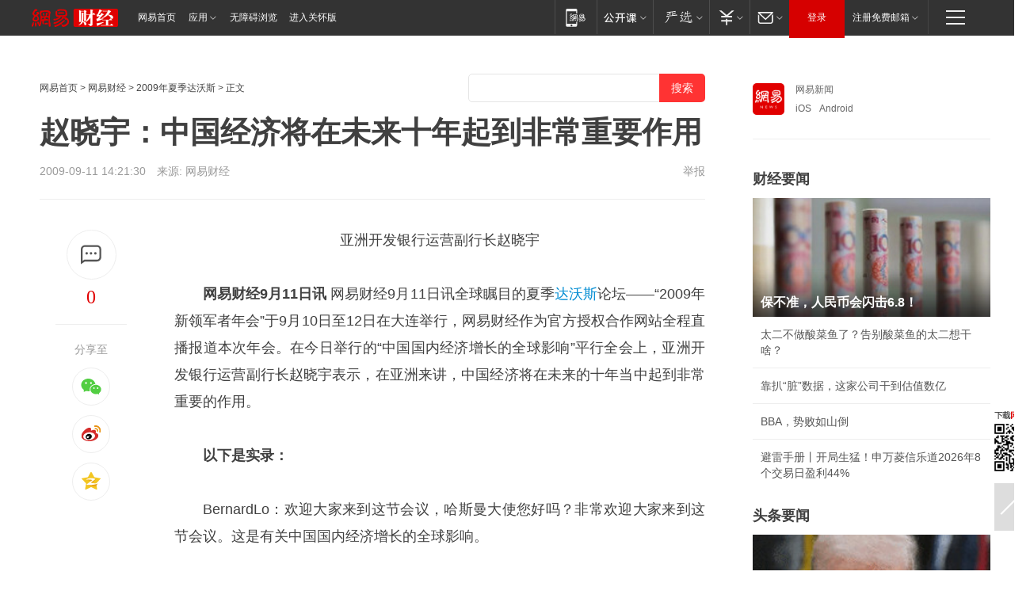

--- FILE ---
content_type: text/html; charset=utf-8
request_url: https://www.163.com/money/article/5IUGJD6U00253NLR.html
body_size: 28432
content:
<!DOCTYPE HTML>

<html id="ne_wrap" data-publishtime="2009-09-11 14:21:30" data-category="">
<head>
    <!-- head -->
    
    
    <title>赵晓宇：中国经济将在未来十年起到非常重要作用|达沃斯_网易财经</title>
    <meta name="keywords" content="达沃斯"/>
    <meta name="description" content="赵晓宇：中国经济将在未来十年起到非常重要作用,达沃斯"/>
    <meta name="author" content="网易">
    <meta name="Copyright" content="网易版权所有">
    <link rel="apple-touch-icon" href="https://static.ws.126.net/163/f2e/common/share-icon.png">
    <link rel="mask-icon" href="https://static.ws.126.net/163/f2e/common/share-icon.png">
    <meta name="msapplication-TileImage" content="https://static.ws.126.net/163/f2e/common/share-icon.png">
    <base target="_blank"><!--[if lte IE 6]></base><![endif]-->
    <meta http-equiv="expires" content="0">
    <meta http-equiv="Cache-Control" content="no-transform">
    <meta http-equiv="Cache-Control" content="no-siteapp">
    <meta http-equiv="x-ua-compatible" content="ie=edge">
    <meta property="og:type" content="article">
    <meta property="og:title" content="赵晓宇：中国经济将在未来十年起到非常重要作用">
    <meta property="og:description" content="赵晓宇：中国经济将在未来十年起到非常重要作用,达沃斯">
    
    <meta property="og:url" content="https://www.163.com/money/article/5IUGJD6U00253NLR.html">
    
    <meta property="og:image" content="https://static.ws.126.net/163/f2e/product/post_nodejs/static/logo.png">
    <meta property="article:author" content="网易">
    <meta property="article:published_time" content="2009-09-11T14:21:30+08:00">
    <meta property="twitter:card" content="summary">
    <meta property="twitter:image" content="https://static.ws.126.net/163/f2e/product/post_nodejs/static/logo.png">
    <meta property="twitter:title" content="赵晓宇：中国经济将在未来十年起到非常重要作用">
    <meta property="twitter:creator" content="网易新闻">
    <meta property="twitter:site" content="网易">
    <meta property="twitter:description" content="赵晓宇：中国经济将在未来十年起到非常重要作用,达沃斯">
    
<script>
;(function(){
var el = document.createElement("script");
el.src = "https://lf1-cdn-tos.bytegoofy.com/goofy/ttzz/push.js?de70e43cfa5b194e21ef889e98d7123a7deb9487dce7ed62313212129c4244a219d1c501ebd3301f5e2290626f5b53d078c8250527fa0dfd9783a026ff3cf719";
el.id = "ttzz";
var s = document.getElementsByTagName("script")[0];
s.parentNode.insertBefore(el, s);
})(window);
</script>
    
    <script>window.isHideAd = true;</script>
    <meta name="referrer" content="always">
    
    <link rel="canonical" href="https://www.163.com/money/article/5IUGJD6U00253NLR.html">
    
    <link rel="alternate" media="only screen and(max-width: 640px)" href="https://m.163.com/money/article/5IUGJD6U00253NLR.html">
    <meta name="mobile-agent" content="format=html5; url=https://m.163.com/money/article/5IUGJD6U00253NLR.html?spss=adap_pc">
    <meta name="mobile-agent" content="format=xhtml; url=https://m.163.com/money/article/5IUGJD6U00253NLR.html?spss=adap_pc">
    <meta name="mobile-agent" content="format=wml; url=https://m.163.com/money/article/5IUGJD6U00253NLR.html?spss=adap_pc">
    <!--[if lt IE 9]>
    <script type="text/javascript" src="https://static.ws.126.net/163/f2e/post_nodejs/libs/js/html5shiv.min.js"></script><script type="text/javascript" src="https://static.ws.126.net/163/f2e/post_nodejs/libs/js/respond.min.js"></script>
    <![endif]-->
    <script type="text/javascript" data-type="touch/article">!function(){"use strict";var t=["play.163.com"],e={URL:function(){var t,e=self.URL;try{e&&("href"in(t=new self.URL("http://m.163.com"))||(t=void 0))}catch(t){console.log(t)}return function(o){if(t)return new e(o);var i=document.createElement("a");return i.href=o,i}}(),isMobile:function(t){return/android.*?mobile|ipod|blackberry|bb\d+|phone|WindowsWechat/i.test(t||navigator.userAgent)},isPAD:function(t){return/iPad/i.test(t||navigator.userAgent)},blockedDomain:function(e){return-1!=t.indexOf(e)}};!function(t){if(!/noredirect/i.test(location.search)){var o,i=window.location.href,n=new e.URL(i),a=n.hostname;if(!e.blockedDomain(a)&&e.isMobile()){var r=n.search.length>0?n.search.substring(1):"",c=n.hash;r.length>0&&"&"!==r[0]&&(r="&"+r);var s=(o=function(){var t=[{test:/163\.com$/i,domain:"163"},{test:/baidu\.com$/i,domain:"baidu"},{test:/sm\.cn$/i,domain:"sm"},{test:/sogou\.com$/i,domain:"sogou"},{test:/so\.com$/i,domain:"360"},{test:/google/i,domain:"google"},{test:/bing/i,domain:"bing"},{test:/weibo/i,domain:"weibo"},{test:/toutiao/i,domain:"toutiao"}],e=document.referrer,o="",i="";if(e){var n=e.match(/^([hH][tT]{2}[pP]:\/\/|[hH][tT]{2}[pP][sS]:\/\/)([^\/]+).*?/);o=n&&n[2]?n[2]:o}if(o){i=o;for(var a,r=0;r<t.length;r++)if((a=t[r]).test.test(o)){i=a.domain;break}}return i}())?"&referFrom="+o:"",m=t&&t(s,i,r,c);m&&(window.location.href=m)}}}((function(t,e,o,i){var n=/([A-Z0-9]{16})(?:_\w+)?\.html/.exec(e);if(n){var a=n[1];if(n=/https?:\/\/(?:.*\.)?([a-z0-9]*)\.163\.com\/(?:\w+\/)?\d{2}\/\d{4}\/\d{2}\/([A-Z0-9]{16})(?:_\w+)?\.html/.exec(e)||/https?:\/\/www\.163\.com\/([a-z0-9]*)\/article\/([A-Z0-9]{16})(?:_\w+)?\.html/.exec(e)){n[1];return"local","https://m.163.com/local/article/"+a+".html?spss=adap_pc"+t+"#adaptation=pc"}return"https://m.163.com/touch/article.html?docid="+a+"&spss=adap_pc"+t+"#adaptation=pc"}return!1}))}();</script>
    <script src="https://static.ws.126.net/utf8/assets/js/jquery-1.10.2.min.js"></script>
    <script>jQuery.ajaxSettings.cache = true</script>
    <link href="https://static.ws.126.net/163/f2e/product/post2020_cms/static/css/main.d53ba9b4.css" rel="stylesheet">
</head>
<body aria-url="https://www.163.com/money/article/5IUGJD6U00253NLR_pa11y.html" class="float_ad_flag">
    <!-- 通用导航 -->
    
    <link rel="stylesheet" href="https://static.ws.126.net/163/f2e/commonnav2019/css/commonnav_headcss-fad753559b.css"/>
<!-- urs -->
<script _keep="true" src="https://urswebzj.nosdn.127.net/webzj_cdn101/message.js" type="text/javascript"></script>
<div class="ntes_nav_wrap" id="js_N_NTES_wrap">
  <div class="ntes-nav" id="js_N_nav">
    <div class="ntes-nav-main clearfix">
            <div class="c-fl" id="js_N_nav_left">
        <a class="ntes-nav-index-title ntes-nav-entry-wide c-fl" href="https://www.163.com/" title="网易首页">网易首页</a>
        <!-- 应用 -->
        <div class="js_N_navSelect ntes-nav-select ntes-nav-select-wide ntes-nav-app  c-fl">
          <a href="https://www.163.com/#f=topnav" class="ntes-nav-select-title ntes-nav-entry-bgblack JS_NTES_LOG_FE">应用
            <em class="ntes-nav-select-arr"></em>
          </a>
          <div class="ntes-nav-select-pop">
            <ul class="ntes-nav-select-list clearfix">
              <li>
                <a href="https://m.163.com/newsapp/#f=topnav">
                  <span>
                    <em class="ntes-nav-app-newsapp">网易新闻</em>
                  </span>
                </a>
              </li>
              <li>
                <a href="https://open.163.com/#f=topnav">
                  <span>
                    <em class="ntes-nav-app-open">网易公开课</em>
                  </span>
                </a>
              </li>
              <li>
                <a href="https://hongcai.163.com/?from=pcsy-button">
                  <span>
                    <em class="ntes-nav-app-hongcai">网易红彩</em>
                  </span>
                </a>
              </li>
              <li>
                <a href="https://u.163.com/aosoutbdbd8">
                  <span>
                    <em class="ntes-nav-app-yanxuan">网易严选</em>
                  </span>
                </a>
              </li>
              <li>
                <a href="https://mail.163.com/client/dl.html?from=mail46">
                  <span>
                    <em class="ntes-nav-app-mail">邮箱大师</em>
                  </span>
                </a>
              </li>
              <li class="last">
                <a href="https://study.163.com/client/download.htm?from=163app&utm_source=163.com&utm_medium=web_app&utm_campaign=business">
                  <span>
                    <em class="ntes-nav-app-study">网易云课堂</em>
                  </span>
                </a>
              </li>
            </ul>
          </div>
        </div>
      </div>
      <div class="c-fr">
        <!-- 片段开始 -->
        <div class="ntes-nav-quick-navigation">
          <a rel="noreferrer"class="ntes-nav-quick-navigation-btn" id="js_N_ntes_nav_quick_navigation_btn" target="_self">
            <em>快速导航
              <span class="menu1"></span>
              <span class="menu2"></span>
              <span class="menu3"></span>
            </em>
          </a>
          <div class="ntes-quicknav-pop" id="js_N_ntes_quicknav_pop">
            <div class="ntes-quicknav-list">
              <div class="ntes-quicknav-content">
                <ul class="ntes-quicknav-column ntes-quicknav-column-1">
                  <li>
                    <h3>
                      <a href="https://news.163.com">新闻</a>
                    </h3>
                  </li>
                  <li>
                    <a href="https://news.163.com/domestic">国内</a>
                  </li>
                  <li>
                    <a href="https://news.163.com/world">国际</a>
                  </li>
                  <li>
                    <a href="https://news.163.com/special/wangsansanhome/">王三三</a>
                  </li>
                </ul>
                <ul class="ntes-quicknav-column ntes-quicknav-column-2">
                  <li>
                    <h3>
                      <a href="https://sports.163.com">体育</a>
                    </h3>
                  </li>
                  <li>
                    <a href="https://sports.163.com/nba">NBA</a>
                  </li>
                  <li>
                    <a href="https://sports.163.com/cba">CBA</a>
                  </li>
                  <li>
                    <a href="https://sports.163.com/allsports">综合</a>
                  </li>
                  <li>
                    <a href="https://sports.163.com/zc">中超</a>
                  </li>
                  <li>
                    <a href="https://sports.163.com/world">国际足球</a>
                  </li>
                  <li>
                    <a href="https://sports.163.com/yc">英超</a>
                  </li>
                  <li>
                    <a href="https://sports.163.com/xj">西甲</a>
                  </li>
                  <li>
                    <a href="https://sports.163.com/yj">意甲</a>
                  </li>
                </ul>
                <ul class="ntes-quicknav-column ntes-quicknav-column-3">
                  <li>
                    <h3>
                      <a href="https://ent.163.com">娱乐</a>
                    </h3>
                  </li>
                  <li>
                    <a href="https://ent.163.com/star">明星</a>
                  </li>
                  <li>
                    <a href="https://ent.163.com/movie">电影</a>
                  </li>
                  <li>
                    <a href="https://ent.163.com/tv">电视</a>
                  </li>
                  <li>
                    <a href="https://ent.163.com/music">音乐</a>
                  </li>
                  <li>
                    <a href="https://ent.163.com/special/fmgs/">封面故事</a>
                  </li>
                </ul>
                <ul class="ntes-quicknav-column ntes-quicknav-column-4">
                  <li>
                    <h3>
                      <a href="https://money.163.com">财经</a>
                    </h3>
                  </li>
                  <li>
                    <a href="https://money.163.com/stock">股票</a>
                  </li>
                  <li>
                    <a href="https://money.163.com/special/caijingyuanchuang/">原创</a>
                  </li>
                  <li>
                    <a href="https://money.163.com/special/wycjzk-pc/">智库</a>
                  </li>
                </ul>
                <ul class="ntes-quicknav-column ntes-quicknav-column-5">
                  <li>
                    <h3>
                      <a href="https://auto.163.com">汽车</a>
                    </h3>
                  </li>
                  <li>
                    <a href="https://auto.163.com/buy">购车</a>
                  </li>
                  <li>
                    <a href="http://product.auto.163.com">车型库</a>
                  </li>
                </ul>
                <ul class="ntes-quicknav-column ntes-quicknav-column-6">
                  <li>
                    <h3>
                      <a href="https://tech.163.com">科技</a>
                    </h3>
                  </li>
                  <li>
                    <a href="https://tech.163.com/smart/">网易智能</a>
                  </li>
                  <li>
                    <a href="https://tech.163.com/special/S1554800475317/">原创</a>
                  </li>
                  <li>
                    <a href="https://tech.163.com/it">IT</a>
                  </li>
                  <li>
                    <a href="https://tech.163.com/internet">互联网</a>
                  </li>
                  <li>
                    <a href="https://tech.163.com/telecom/">通信</a>
                  </li>
                </ul>
                <ul class="ntes-quicknav-column ntes-quicknav-column-7">
                  <li>
                    <h3>
                      <a href="https://fashion.163.com">时尚</a>
                    </h3>
                  </li>
                  <li>
                    <a href="https://fashion.163.com/art">艺术</a>
                  </li>
                  <li>
                    <a href="https://travel.163.com">旅游</a>
                  </li>
                </ul>
                <ul class="ntes-quicknav-column ntes-quicknav-column-8">
                  <li>
                    <h3>
                      <a href="https://mobile.163.com">手机</a>
                      <span>/</span>
                      <a href="https://digi.163.com/">数码</a>
                    </h3>
                  </li>
                  <li>
                    <a href="https://mobile.163.com/special/jqkj_list/">惊奇科技</a>
                  </li>
                  <li>
                    <a href="https://mobile.163.com/special/cpshi_list/">易评机</a>
                  </li>
                  <li>
                    <a href="https://hea.163.com/">家电</a>
                  </li>
                </ul>
                <ul class="ntes-quicknav-column ntes-quicknav-column-9">
                  <li>
                    <h3>
                      <a href="https://house.163.com">房产</a>
                      <span>/</span>
                      <a href="https://home.163.com">家居</a>
                    </h3>
                  </li>
                  <li>
                    <a href="https://bj.house.163.com">北京房产</a>
                  </li>
                  <li>
                    <a href="https://sh.house.163.com">上海房产</a>
                  </li>
                  <li>
                    <a href="https://gz.house.163.com">广州房产</a>
                  </li>
                  <li>
                    <a href="https://xf.house.163.com/">楼盘库</a>
                  </li>
                  <li>
                    <a href="https://designer.home.163.com/search">设计师库</a>
                  </li>
                  <li>
                    <a href="https://photo.home.163.com/">案例库</a>
                  </li>
                </ul>
                <ul class="ntes-quicknav-column ntes-quicknav-column-11">
                  <li>
                    <h3>
                      <a href="https://edu.163.com">教育</a>
                    </h3>
                  </li>
                  <li>
                    <a href="https://edu.163.com/liuxue">留学</a>
                  </li>
                  <li>
                    <a href="https://edu.163.com/gaokao">高考</a>
                  </li>
                </ul>
                <div class="ntes-nav-sitemap">
                  <a href="https://sitemap.163.com/">
                    <i></i>查看网易地图</a>
                </div>
              </div>
            </div>
          </div>
        </div>
        <div class="c-fr">
          <div class="c-fl" id="js_N_navLoginBefore">
            <div id="js_N_navHighlight" class="js_loginframe ntes-nav-login ntes-nav-login-normal">
              <a href="https://reg.163.com/" class="ntes-nav-login-title" id="js_N_nav_login_title">登录</a>
              <div class="ntes-nav-loginframe-pop" id="js_N_login_wrap">
                <!--加载登陆组件-->
              </div>
            </div>
            <div class="js_N_navSelect ntes-nav-select ntes-nav-select-wide  JS_NTES_LOG_FE c-fl">
              <a class="ntes-nav-select-title ntes-nav-select-title-register" href="https://mail.163.com/register/index.htm?from=163navi&regPage=163">注册免费邮箱
                <em class="ntes-nav-select-arr"></em>
              </a>
              <div class="ntes-nav-select-pop">
                <ul class="ntes-nav-select-list clearfix" style="width:210px;">
                  <li>
                    <a href="https://reg1.vip.163.com/newReg1/reg?from=new_topnav&utm_source=new_topnav">
                      <span style="width:190px;">注册VIP邮箱（特权邮箱，付费）</span>
                    </a>
                  </li>
                  <li class="last JS_NTES_LOG_FE">
                    <a href="https://mail.163.com/client/dl.html?from=mail46">
                      <span style="width:190px;">免费下载网易官方手机邮箱应用</span>
                    </a>
                  </li>
                </ul>
              </div>
            </div>
          </div>
          <div class="c-fl" id="js_N_navLoginAfter" style="display:none">
            <div id="js_N_logined_warp" class="js_N_navSelect ntes-nav-select ntes-nav-logined JS_NTES_LOG_FE">
              <a class="ntes-nav-select-title ntes-nav-logined-userinfo">
                <span id="js_N_navUsername" class="ntes-nav-logined-username"></span>
                <em class="ntes-nav-select-arr"></em>
              </a>
              <div id="js_login_suggest_wrap" class="ntes-nav-select-pop">
                <ul id="js_logined_suggest" class="ntes-nav-select-list clearfix"></ul>
              </div>
            </div>
            <a class="ntes-nav-entry-wide c-fl" target="_self" id="js_N_navLogout">安全退出</a>
          </div>
        </div>

        <ul class="ntes-nav-inside">
          <li>
            <div class="js_N_navSelect ntes-nav-select c-fl">
              <a href="https://www.163.com/newsapp/#f=163nav" class="ntes-nav-mobile-title ntes-nav-entry-bgblack">
                <em class="ntes-nav-entry-mobile">移动端</em>
              </a>
              <div class="qrcode-img">
                <a href="https://www.163.com/newsapp/#f=163nav">
                  <img src="//static.ws.126.net/f2e/include/common_nav/images/topapp.jpg">
                </a>
              </div>
            </div>
          </li>
          <li>
            <div class="js_N_navSelect ntes-nav-select c-fl">
              <a id="js_love_url" href="https://open.163.com/#ftopnav0" class="ntes-nav-select-title ntes-nav-select-title-huatian ntes-nav-entry-bgblack">
                <em class="ntes-nav-entry-huatian">网易公开课</em>
                <em class="ntes-nav-select-arr"></em>
                <span class="ntes-nav-msg">
                  <em class="ntes-nav-msg-num"></em>
                </span>
              </a>
              <div class="ntes-nav-select-pop ntes-nav-select-pop-huatian">
                <ul class="ntes-nav-select-list clearfix">
                  <li>
                    <a href="https://open.163.com/ted/#ftopnav1">
                      <span>TED</span>
                    </a>
                  </li>
                  <li>
                    <a href="https://open.163.com/cuvocw/#ftopnav2">
                      <span>中国大学视频公开课</span>
                    </a>
                  </li>
                  <li>
                    <a href="https://open.163.com/ocw/#ftopnav3">
                      <span>国际名校公开课</span>
                    </a>
                  </li>
                  <li>
                    <a href="https://open.163.com/appreciation/#ftopnav4">
                      <span>赏课·纪录片</span>
                    </a>
                  </li>
                  <li>
                    <a href="https://vip.open.163.com/#ftopnav5">
                      <span>付费精品课程</span>
                    </a>
                  </li>
                  <li>
                    <a href="https://open.163.com/special/School/beida.html#ftopnav6">
                      <span>北京大学公开课</span>
                    </a>
                  </li>
                  <li class="last">
                    <a href="https://open.163.com/newview/movie/courseintro?newurl=ME7HSJR07#ftopnav7">
                      <span>英语课程学习</span>
                    </a>
                  </li>
                </ul>
              </div>
            </div>
          </li>
          <li>
            <div class="js_N_navSelect ntes-nav-select c-fl">
              <a id="js_lofter_icon_url" href="https://you.163.com/?from=web_fc_menhu_xinrukou_1" class="ntes-nav-select-title ntes-nav-select-title-lofter ntes-nav-entry-bgblack">
                <em class="ntes-nav-entry-lofter">网易严选</em>
                <em class="ntes-nav-select-arr"></em>
                <span class="ntes-nav-msg" id="js_N_navLofterMsg">
                  <em class="ntes-nav-msg-num"></em>
                </span>
              </a>
              <div class="ntes-nav-select-pop ntes-nav-select-pop-lofter">
                <ul id="js_lofter_pop_url" class="ntes-nav-select-list clearfix">
                  <li>
                    <a href="https://act.you.163.com/act/pub/ABuyLQKNmKmK.html?from=out_ynzy_xinrukou_2">
                      <span>新人特价</span>
                    </a>
                  </li>
                  <li>
                    <a href="https://you.163.com/topic/v1/pub/Pew1KBH9Au.html?from=out_ynzy_xinrukou_3">
                      <span>9.9专区</span>
                    </a>
                  </li>
                  <li>
                    <a href="https://you.163.com/item/newItemRank?from=out_ynzy_xinrukou_4">
                      <span>新品热卖</span>
                    </a>
                  </li>
                  <li>
                    <a href="https://you.163.com/item/recommend?from=out_ynzy_xinrukou_5">
                      <span>人气好物</span>
                    </a>
                  </li>
                  <li>
                    <a href="https://you.163.com/item/list?categoryId=1005000&from=out_ynzy_xinrukou_7">
                      <span>居家生活</span>
                    </a>
                  </li>
                  <li>
                    <a href="https://you.163.com/item/list?categoryId=1010000&from=out_ynzy_xinrukou_8">
                      <span>服饰鞋包</span>
                    </a>
                  </li>
                  <li>
                    <a href="https://you.163.com/item/list?categoryId=1011000&from=out_ynzy_xinrukou_9">
                      <span>母婴亲子</span>
                    </a>
                  </li>
                  <li class="last">
                    <a href="https://you.163.com/item/list?categoryId=1005002&from=out_ynzy_xinrukou_10">
                      <span>美食酒水</span>
                    </a>
                  </li>
                </ul>
              </div>
            </div>
          </li>
          <li>
            <div class="js_N_navSelect ntes-nav-select c-fl">
              <a href="https://ecard.163.com/" class="ntes-nav-select-title
        ntes-nav-select-title-money ntes-nav-entry-bgblack">
                <em class="ntes-nav-entry-money">支付</em>
                <em class="ntes-nav-select-arr"></em>
              </a>
              <div class="ntes-nav-select-pop ntes-nav-select-pop-temp">
                <ul class="ntes-nav-select-list clearfix">
                  <li>
                    <a href="https://ecard.163.com/#f=topnav">
                      <span>一卡通充值</span>
                    </a>
                  </li>
                  <li>
                    <a href="https://ecard.163.com/script/index#f=topnav">
                      <span>一卡通购买</span>
                    </a>
                  </li>
                  <li>
                    <a href="https://epay.163.com/">
                      <span>我的网易支付</span>
                    </a>
                  </li>
                  <li class="last">
                    <a href="https://globalpay.163.com/home">
                      <span>网易跨境支付</span>
                    </a>
                  </li>
                </ul>
              </div>
            </div>
          </li>
          <li>
            <div class="js_N_navSelect ntes-nav-select c-fl">
              <a id="js_mail_url" rel="noreferrer"class="ntes-nav-select-title
        ntes-nav-select-title-mail ntes-nav-entry-bgblack">
                <em class="ntes-nav-entry-mail">邮箱</em>
                <em class="ntes-nav-select-arr"></em>
                <span class="ntes-nav-msg" id="js_N_navMailMsg">
                  <em class="ntes-nav-msg-num" id="js_N_navMailMsgNum"></em>
                </span>
              </a>
              <div class="ntes-nav-select-pop ntes-nav-select-pop-mail">
                <ul class="ntes-nav-select-list clearfix">
                  <li>
                    <a href="https://email.163.com/#f=topnav">
                      <span>免费邮箱</span>
                    </a>
                  </li>
                  <li>
                    <a href="https://vipmail.163.com/#f=topnav">
                      <span>VIP邮箱</span>
                    </a>
                  </li>
                  <li>
                    <a href="https://qiye.163.com/?from=NetEase163top">
                      <span>企业邮箱</span>
                    </a>
                  </li>
                  <li>
                    <a href="https://mail.163.com/register/index.htm?from=ntes_nav&regPage=163">
                      <span>免费注册</span>
                    </a>
                  </li>
                  <li class="last">
                    <a href="https://mail.163.com/dashi/dlpro.html?from=mail46">
                      <span>客户端下载</span>
                    </a>
                  </li>
                </ul>
              </div>
            </div>
          </li>
        </ul>
      </div>
    </div>
  </div>
</div>
<script src="https://static.ws.126.net/163/f2e/commonnav2019/js/commonnav_headjs-8e9e7c8602.js"></script>
    <script>
        // logo
        window.channelConfigLogo = 'https://static.ws.126.net/f2e/news/res/channel_logo_new/money.png'
        window.channelConfigUrl = 'https://money.163.com/'
        window.__STOCK_COMPONENT__ = [];
        // 初始化body宽度
        function getWindowSize(){if(window.innerHeight){return{'width':window.innerWidth,'height':window.innerHeight}}else if(document.documentElement&&document.documentElement.clientHeight){return{'width':document.documentElement.clientWidth,'height':document.documentElement.clientHeight}}else if(document.body){return{'width':document.body.clientWidth,'height':document.body.clientHeight}}}var DEFAULT_VERSION="9.0";var ua=navigator.userAgent.toLowerCase();var isIE=ua.indexOf("msie")>-1;var safariVersion;if(isIE){safariVersion=ua.match(/msie ([\d.]+)/)[1]}if(safariVersion<=DEFAULT_VERSION){if(safariVersion==7){jQuery(document.body).addClass("w9")}}function resizeNav(){if(getWindowSize().width<1366&&safariVersion!=7){jQuery(document.body).addClass("")}if(getWindowSize().width>=1366&&safariVersion!=7){jQuery(document.body).removeClass("w9")}};resizeNav();
        // 正文图集封面
        
    </script>
    
    <!-- content -->
    <div class="container clearfix" id="container" data-hidead="true">
        <!-- 左侧 -->
        <div class="post_main">
            <!-- crumb -->
            
            <!-- crumb -->
            <div class="post_crumb">
                <a href="https://www.163.com/">网易首页</a> &gt;
                <a href="https://money.163.com/">网易财经</a> &gt;
                <a href="//money.163.com/2009davos/" class="cDRed">2009年夏季达沃斯</a> &gt;
                正文
				<div id="netease_search" search-hideword="true"  style=" margin: -12px 0 0 0; vertical-align: top; float:right;"></div>
              	<script>window.UID_TARGET = ['0', '1', '2', '3', '4', '5', '6', '7']</script>
				<script src="https://static.ws.126.net/163/f2e/modules/search2022/search2022.cdbc9331.js" async></script>
            </div>
            <!-- 标题、摘要 -->
            
            <h1 class="post_title">赵晓宇：中国经济将在未来十年起到非常重要作用</h1>
            <!-- 来源 -->
            <div class="post_info">
                2009-09-11 14:21:30　来源: 网易财经</a>
              	
                <a href="https://www.163.com/special/0077jt/tipoff.html?title=%E8%B5%B5%E6%99%93%E5%AE%87%EF%BC%9A%E4%B8%AD%E5%9B%BD%E7%BB%8F%E6%B5%8E%E5%B0%86%E5%9C%A8%E6%9C%AA%E6%9D%A5%E5%8D%81%E5%B9%B4%E8%B5%B7%E5%88%B0%E9%9D%9E%E5%B8%B8%E9%87%8D%E8%A6%81%E4%BD%9C%E7%94%A8" target="_blank" class="post_jubao">举报</a>
            </div>
            <!-- keywordsList-->
            
            
            <div class="post_content" id="content">
                <div class="post_top">
                    <!-- 左侧悬浮分享 -->
                    
                    <div class="post_top_tie">
                        <a class="post_top_tie_icon" target="_self" href="#post_comment_area" title="快速发贴"></a>
                        <a class="post_top_tie_count js-tielink js-tiejoincount" href="#" title="点击查看跟贴">0</a>
                    </div>
                    <div class="post_top_share">
                        <span class="post_top_share_title">分享至</span>
                        <ul class="post_share">
                            <li class="share_weixin js_weixin">
                                <a href="javascript:;" target="_self"><i title="分享到微信"></i></a>
                            </li>
                            <li class="share_weibo js_share" data-type="weibo">
                                <a href="javascript:;" target="_self"><i title="分享到新浪微博"></i></a>
                            </li>
                            <li class="share_qzone js_share" data-type="qzone">
                                <a href="javascript:;" target="_self"><i title="分享到QQ空间"></i></a>
                            </li>
                        </ul>
                        <div class="js_qrcode_wrap hidden" id="js_qrcode_top">
                            <div class="js_qrcode_arr"></div>
                            <a href="javascript:;" target="_self" class="js_qrcode_close" title="关闭"></a>
                            <div class="js_qrcode_img js_share_qrcode"></div>
                            <p>用微信扫码二维码</p>
                            <p>分享至好友和朋友圈</p>
                        </div>
                    </div>
                </div>
                <!-- 摘要 核心提示 -->
                
                
                
                <!-- 正文 -->
                
                <div class="post_body">
                    
                    <P style="TEXT-INDENT: 2em"></P>
<P style="TEXT-INDENT: 2em"><?xml:namespace prefix = o /><o:p></o:p></P>
<CENTER><STRONG></STRONG></CENTER>
<CENTER><FONT face=楷体_GB2312>亚洲开发银行运营副行长赵晓宇</FONT></CENTER>
<P style="TEXT-INDENT: 2em"><STRONG>网易财经9月11日讯</STRONG> 网易财经9月11日讯全球瞩目的夏季<a target="_blank" href="https://money.163.com/keywords/8/b/8fbe6c8365af/1.html">达沃斯</a>论坛——“2009年新领军者年会”于9月10日至12日在大连举行，网易财经作为官方授权合作网站全程直播报道本次年会。在今日举行的“中国国内经济增长的全球影响”平行全会上，亚洲开发银行运营副行长赵晓宇表示，在亚洲来讲，中国经济将在未来的十年当中起到非常重要的作用。</P>
<P style="TEXT-INDENT: 2em"><o:p></o:p></P>
<P style="TEXT-INDENT: 2em"><o:p></o:p></P>
<P style="TEXT-INDENT: 2em"><o:p></o:p></P>
<P style="TEXT-INDENT: 2em"><STRONG>以下是实录：<o:p></o:p></STRONG></P>
<P style="TEXT-INDENT: 2em"><o:p></o:p></P>
<P style="TEXT-INDENT: 2em">BernardLo：欢迎大家来到这节会议，哈斯曼大使您好吗？非常欢迎大家来到这节会议。这是有关中国国内经济增长的全球影响。<o:p></o:p></P>
<P style="TEXT-INDENT: 2em">这节论坛的主题是关于中国经济的增长，中国国内人均收入是两千美元，收入只是美国的1/3。但是有一种猜测，说中国会取代美国，成为第一大消费国。<o:p></o:p></P>
<P style="TEXT-INDENT: 2em">2030年中国能实现这一点吗？同意的举手，认为2015年能实现的请举手。<o:p></o:p></P>
<P style="TEXT-INDENT: 2em">我刚刚回到美国的西海岸，那里是我的家乡，有很多旧车换新车方面的数据，而在香港有很多人在买新车，但是在美国有很多按揭贷款的房子被收回，而且在中国，在北京、在大连一切都是在发展的，情况和美国不一样。<o:p></o:p></P>
<P style="TEXT-INDENT: 2em">介绍一下这节论坛的嘉宾，我右边的是几分钟前刚刚同意加入的撒瑞拉，是尼日利亚央行副行长。周耀光，中国玻璃行业的一个老总。我的朋友，刚刚被任命为美国驻中国联合国的大使。我们今天上午提到了一个具有讽刺性的事情，民族党的总统任命一个像您这样的共和国党人当大使，您对此有评论？赵晓宇先生是亚洲开发银行营运的副行长，再下面是蒙古采光部副部长，李稻奎先生等。<o:p></o:p></P>
<P style="TEXT-INDENT: 2em">赵先生，我首先问问您，您对中国经济非常的乐观吗？<o:p></o:p></P>
<P style="TEXT-INDENT: 2em"><o:p></o:p></P>
<P style="TEXT-INDENT: 2em">赵晓宇：我是中国的公民，我是为亚洲银行工作的，回答您的问题。在亚洲总体来讲，中国经济将在未来的十年当中起到非常重要的作用，很明显，中国是非常重要的增长驱动力。<o:p></o:p></P>
<P style="TEXT-INDENT: 2em">我们亚洲开发行有一个预测，2040年之前，全球四大主要的经济体三个将会是在亚洲。亚洲会为全球增长做出贡献，当然，美国也是非常重要的因素。<o:p></o:p></P>
<P style="TEXT-INDENT: 2em"><o:p></o:p></P>
<P style="TEXT-INDENT: 2em">BernardLo：您刚才投的是2030年，还是2015年呢？<o:p></o:p></P>
<P style="TEXT-INDENT: 2em"><o:p></o:p></P>
<P style="TEXT-INDENT: 2em">赵晓宇：我没有投票，这是非常假设性的，他取决于未来的很多因素，我们如何做事情，比如说贸易，还有金融领域的改革等等。<o:p></o:p></P>
<P style="TEXT-INDENT: 2em">如果要说全球增长的路线图的话，很难说谁会成为第一，谁都有可能。 
                    <div style="height: 0px;overflow:hidden;"><img src="https://static.ws.126.net/163/f2e/product/post_nodejs/static/logo.png"></div>
                </div>
                <!-- 相关 -->
                
                
                <!-- 作者 来源 -->
                
                <div class="post_author">
                    <a href="https://money.163.com/"><img src="https://static.ws.126.net/cnews/css13/img/end_money.png" alt="洪道聪" width="13" height="12" class="icon"></a>
                    
                    本文来源：网易财经
                    
                    
                    责任编辑：
                    王晓易_NE0011
                </div>
                <!-- 文末广告 -->
                
                <!-- 声明 -->
                
                
                <!-- 分页 -->
                
                
                
                <!-- 跟贴 -->
                <script>
                    var isShowComments = true;
                </script>
                                
                <link rel="stylesheet" href="https://static.ws.126.net/163/f2e/tie-sdk/tie-2020-11b4ffc1a813dfcc799e.css">
<script>
  var loadMessageError2 = function () {
      // message加载失败降级到nginx,产品可以在load事件重新初始化
      var cdnPath = 'https://dl.reg.163.com/webzj/ngx/message.js';
      var script = document.createElement('script');
      script.src = cdnPath;
      document.body.appendChild(script);
  }
  var loadMessageError1 = function () {
      // message加载失败降级备份cdn域名,产品可以在load事件重新初始化
      var cdnPath = 'https://webzj.netstatic.net/webzj_cdn101/message4.js';
      var script = document.createElement('script');
      script.src = cdnPath;
      script.onerror = loadMessageError2
      document.body.appendChild(script);
  }  
</script>
<script onerror="loadMessageError1()" src="https://urswebzj.nosdn.127.net/webzj_cdn101/message.js"></script>
<script type="text/javascript" src="https://acstatic-dun.126.net/tool.min.js"></script>
<script type="text/javascript">
  //初始化反作弊
  var wm = null;
  // 只需初始化一次
  initWatchman({
    productNumber: 'YD00157343455660',
    onload: function (instance) {
      wm = instance
    }
  });
</script>
<script type="text/javascript" src="https://static.ws.126.net/163/f2e/tie-sdk/tie-2020-11b4ffc1a813dfcc799e.js"></script>

                <div class="tie-areas post_comment" id="post_comment_area">
                    <div id="tie"></div>
                </div>
                <script>
                    ;(function () {
                        if (window.isShowComments === undefined) {
                            window.isShowComments = true;
                        }
                        var config = {
                            "productKey": "a2869674571f77b5a0867c3d71db5856",
                            "docId": "5IUGJD6U00253NLR", //"5IUGJD6U00253NLR", "FNMG85GQ0514HDQI"
                            "target": document.getElementById("tie"),
                            "operators": ["up", "down", "reply", "share"],
                            "isShowComments": isShowComments,   //是否显示帖子列表
                            "hotSize": 3,   //热门跟贴列表 展示3 条
                            "newSize": 2,   //最新跟贴列表 展示 10 条
                            "showPaging": false, //显示分页栏
                            "submitType": "commentPage"   //新发帖子的展现形式：停留在当前页面(currentPage) | 跳转到跟贴详情页(commentPage)
                        };
                        Tie.init(config, function(data) {});
                    })();
                </script>
            </div>
            <!-- 热门 -->
            
            <div class="post_recommends js-tab-mod" data-event="click" >
                <div class="post_recommends_titles">
                    <div class="post_recommends_title js-tab">相关推荐</div>
                    <div class="post_recommends_title js-tab">热点推荐</div>
                </div>
                <div class="post_recommends_ulist js-content">
                    <ul class="post_recommends_list">
                        
                        
                        
                        
						
                        
                        <li class="post_recommend">
                            
                            <a class="post_recommend_img" href="https://www.163.com/dy/article/KJFMDBV90556BI17.html?f=post2020_dy_recommends">
                                <img src="https://nimg.ws.126.net/?url=http://bjnewsrec-cv.ws.126.net/three7569fc99a47j00t8zpza0021d0013n00jgp.jpg&thumbnail=140y88&quality=80&type=jpg" onerror="this.onerror=''; this.src='https://static.ws.126.net/dy/images/default180x120.jpg'" alt="川普率历史最大团队出席，中方也确定代表团，双方将擦出何种火花">
                            </a>
                            
                            <div class="post_recommend_info">
                                <h3 class="post_recommend_title"><a href="https://www.163.com/dy/article/KJFMDBV90556BI17.html?f=post2020_dy_recommends">川普率历史最大团队出席，中方也确定代表团，双方将擦出何种火花</a></h3>
                                <p class="post_recommend_time">负面黑洞 2026-01-17 12:04:46</p>
                                <a href="https://www.163.com/dy/article/KJFMDBV90556BI17.html?f=post2020_dy_recommends" class="post_recommend_tie">
                                    <span class="post_recommend_tie_inner">
                                        <span class="post_recommend_tie_icon">
                                            <i></i> 1
                                        </span>
                                        <span class="post_recommend_tie_text">
                                            <em>跟贴</em> 1
                                        </span>
                                    </span>
                                </a>
                            </div>
                        </li>
                        
                        
                        
						
                        
                        <li class="post_recommend">
                            
                            <a class="post_recommend_img" href="https://www.163.com/dy/article/KJFB4D2Q053469LG.html?f=post2020_dy_recommends">
                                <img src="https://nimg.ws.126.net/?url=http://dingyue.ws.126.net/2026/0117/1c25392fj00t8zgby001fd000qo00f0g.jpg&thumbnail=140y88&quality=80&type=jpg" onerror="this.onerror=''; this.src='https://static.ws.126.net/dy/images/default180x120.jpg'" alt="李亚鹏房东助理回应嫣然医院“翻倍涨租金” ：“我们就像东郭先生”">
                            </a>
                            
                            <div class="post_recommend_info">
                                <h3 class="post_recommend_title"><a href="https://www.163.com/dy/article/KJFB4D2Q053469LG.html?f=post2020_dy_recommends">李亚鹏房东助理回应嫣然医院“翻倍涨租金” ：“我们就像东郭先生”</a></h3>
                                <p class="post_recommend_time">极目新闻 2026-01-17 08:47:37</p>
                                <a href="https://www.163.com/dy/article/KJFB4D2Q053469LG.html?f=post2020_dy_recommends" class="post_recommend_tie">
                                    <span class="post_recommend_tie_inner">
                                        <span class="post_recommend_tie_icon">
                                            <i></i> 10644
                                        </span>
                                        <span class="post_recommend_tie_text">
                                            <em>跟贴</em> 10644
                                        </span>
                                    </span>
                                </a>
                            </div>
                        </li>
                        
                        
                        
						
						<div class="post_recommend artificial_collect_item"></div>
						
                        
                        <li class="post_recommend">
                            
                            <a class="post_recommend_img" href="https://www.163.com/dy/article/KJGD6VU8053469LG.html?f=post2020_dy_recommends">
                                <img src="https://nimg.ws.126.net/?url=http://dingyue.ws.126.net/2026/0117/1d336617j00t907xe0043d000xc00z2g.jpg&thumbnail=140y88&quality=80&type=jpg" onerror="this.onerror=''; this.src='https://static.ws.126.net/dy/images/default180x120.jpg'" alt="武汉胃在巴黎被安抚了！蔡林记欧洲首店在法国试营业，热干面10.5欧一碗，仅在晚上迎客，网友：“过早”变成了“过晚”">
                            </a>
                            
                            <div class="post_recommend_info">
                                <h3 class="post_recommend_title"><a href="https://www.163.com/dy/article/KJGD6VU8053469LG.html?f=post2020_dy_recommends">武汉胃在巴黎被安抚了！蔡林记欧洲首店在法国试营业，热干面10.5欧一碗，仅在晚上迎客，网友：“过早”变成了“过晚”</a></h3>
                                <p class="post_recommend_time">极目新闻 2026-01-17 18:43:13</p>
                                <a href="https://www.163.com/dy/article/KJGD6VU8053469LG.html?f=post2020_dy_recommends" class="post_recommend_tie">
                                    <span class="post_recommend_tie_inner">
                                        <span class="post_recommend_tie_icon">
                                            <i></i> 495
                                        </span>
                                        <span class="post_recommend_tie_text">
                                            <em>跟贴</em> 495
                                        </span>
                                    </span>
                                </a>
                            </div>
                        </li>
                        
                        
                        
						
                        
                        <li class="post_recommend">
                            
                            <a class="post_recommend_img" href="https://www.163.com/dy/article/KJFQ3JDN0550B6IS.html?f=post2020_dy_recommends">
                                <img src="https://nimg.ws.126.net/?url=http://dingyue.ws.126.net/2026/0117/31b62385j00t8yv1c001rd000ex00r3g.jpg&thumbnail=140y88&quality=80&type=jpg" onerror="this.onerror=''; this.src='https://static.ws.126.net/dy/images/default180x120.jpg'" alt="“全网最听劝妈妈”30天涨粉超62万，1分钟视频报价3万">
                            </a>
                            
                            <div class="post_recommend_info">
                                <h3 class="post_recommend_title"><a href="https://www.163.com/dy/article/KJFQ3JDN0550B6IS.html?f=post2020_dy_recommends">“全网最听劝妈妈”30天涨粉超62万，1分钟视频报价3万</a></h3>
                                <p class="post_recommend_time">大象新闻 2026-01-17 13:09:19</p>
                                <a href="https://www.163.com/dy/article/KJFQ3JDN0550B6IS.html?f=post2020_dy_recommends" class="post_recommend_tie">
                                    <span class="post_recommend_tie_inner">
                                        <span class="post_recommend_tie_icon">
                                            <i></i> 3061
                                        </span>
                                        <span class="post_recommend_tie_text">
                                            <em>跟贴</em> 3061
                                        </span>
                                    </span>
                                </a>
                            </div>
                        </li>
                        
                        
                        
						
						<div class="post_recommend artificial_collect_item"></div>
						
                        
                        <li class="post_recommend">
                            
                            <a class="post_recommend_img" href="https://www.163.com/news/article/KJFH6NP6000189PS.html?f=post2020_dy_recommends">
                                <img src="https://nimg.ws.126.net/?url=http://cms-bucket.ws.126.net/2026/0117/3d570952p00t8zm3k004jc000ld00bwc.png&thumbnail=140y88&quality=80&type=jpg" onerror="this.onerror=''; this.src='https://static.ws.126.net/dy/images/default180x120.jpg'" alt="世卫组织：美国有权退出 但须缴纳欠费">
                            </a>
                            
                            <div class="post_recommend_info">
                                <h3 class="post_recommend_title"><a href="https://www.163.com/news/article/KJFH6NP6000189PS.html?f=post2020_dy_recommends">世卫组织：美国有权退出 但须缴纳欠费</a></h3>
                                <p class="post_recommend_time">央视新闻客户端 2026-01-17 10:37:35</p>
                                <a href="https://www.163.com/news/article/KJFH6NP6000189PS.html?f=post2020_dy_recommends" class="post_recommend_tie">
                                    <span class="post_recommend_tie_inner">
                                        <span class="post_recommend_tie_icon">
                                            <i></i> 12555
                                        </span>
                                        <span class="post_recommend_tie_text">
                                            <em>跟贴</em> 12555
                                        </span>
                                    </span>
                                </a>
                            </div>
                        </li>
                        
                        
                        
						
                        
                        <li class="post_recommend">
                            
                            <a class="post_recommend_img" href="https://www.163.com/dy/article/KJG6NPO20512D3VJ.html?f=post2020_dy_recommends">
                                <img src="https://nimg.ws.126.net/?url=http://cms-bucket.ws.126.net/2026/0117/4370673fj00t90969000cc0009c0070c.jpg&thumbnail=140y88&quality=80&type=jpg" onerror="this.onerror=''; this.src='https://static.ws.126.net/dy/images/default180x120.jpg'" alt="8年套走1257万，民政局副局长岂能“发老年人财”｜快评">
                            </a>
                            
                            <div class="post_recommend_info">
                                <h3 class="post_recommend_title"><a href="https://www.163.com/dy/article/KJG6NPO20512D3VJ.html?f=post2020_dy_recommends">8年套走1257万，民政局副局长岂能“发老年人财”｜快评</a></h3>
                                <p class="post_recommend_time">新京报 2026-01-17 16:50:04</p>
                                <a href="https://www.163.com/dy/article/KJG6NPO20512D3VJ.html?f=post2020_dy_recommends" class="post_recommend_tie">
                                    <span class="post_recommend_tie_inner">
                                        <span class="post_recommend_tie_icon">
                                            <i></i> 121
                                        </span>
                                        <span class="post_recommend_tie_text">
                                            <em>跟贴</em> 121
                                        </span>
                                    </span>
                                </a>
                            </div>
                        </li>
                        
                        
                        
						
						<div class="post_recommend artificial_collect_item"></div>
						
                        
                        <li class="post_recommend">
                            
                            <a class="post_recommend_img" href="https://www.163.com/dy/article/KJFJLVP2053469LG.html?f=post2020_dy_recommends">
                                <img src="https://nimg.ws.126.net/?url=http://bjnewsrec-cv.ws.126.net/little843054a9d8dj00t8zna2001td000u000gdg.jpg&thumbnail=140y88&quality=80&type=jpg" onerror="this.onerror=''; this.src='https://static.ws.126.net/dy/images/default180x120.jpg'" alt="重庆、四川、湖南多地“刨猪宴”临时取消">
                            </a>
                            
                            <div class="post_recommend_info">
                                <h3 class="post_recommend_title"><a href="https://www.163.com/dy/article/KJFJLVP2053469LG.html?f=post2020_dy_recommends">重庆、四川、湖南多地“刨猪宴”临时取消</a></h3>
                                <p class="post_recommend_time">极目新闻 2026-01-17 11:17:02</p>
                                <a href="https://www.163.com/dy/article/KJFJLVP2053469LG.html?f=post2020_dy_recommends" class="post_recommend_tie">
                                    <span class="post_recommend_tie_inner">
                                        <span class="post_recommend_tie_icon">
                                            <i></i> 1216
                                        </span>
                                        <span class="post_recommend_tie_text">
                                            <em>跟贴</em> 1216
                                        </span>
                                    </span>
                                </a>
                            </div>
                        </li>
                        
                        
                        
						
                        
                        <li class="post_recommend">
                            
                            <a class="post_recommend_img" href="https://www.163.com/dy/article/KJFMSKQD0512D3VJ.html?f=post2020_dy_recommends">
                                <img src="https://nimg.ws.126.net/?url=http://dingyue.ws.126.net/2026/0117/10a3a7d0j00t8zq0c003wd000js017yg.jpg&thumbnail=140y88&quality=80&type=jpg" onerror="this.onerror=''; this.src='https://static.ws.126.net/dy/images/default180x120.jpg'" alt="广东云浮一学生上午匿名投诉学校下午就被找到？校方通报">
                            </a>
                            
                            <div class="post_recommend_info">
                                <h3 class="post_recommend_title"><a href="https://www.163.com/dy/article/KJFMSKQD0512D3VJ.html?f=post2020_dy_recommends">广东云浮一学生上午匿名投诉学校下午就被找到？校方通报</a></h3>
                                <p class="post_recommend_time">新京报 2026-01-17 12:13:05</p>
                                <a href="https://www.163.com/dy/article/KJFMSKQD0512D3VJ.html?f=post2020_dy_recommends" class="post_recommend_tie">
                                    <span class="post_recommend_tie_inner">
                                        <span class="post_recommend_tie_icon">
                                            <i></i> 3557
                                        </span>
                                        <span class="post_recommend_tie_text">
                                            <em>跟贴</em> 3557
                                        </span>
                                    </span>
                                </a>
                            </div>
                        </li>
                        
                        
                        
						
						<div class="post_recommend artificial_collect_item"></div>
						
                        
                        <li class="post_recommend">
                            
                            <a class="post_recommend_img" href="https://www.163.com/dy/article/KJFT4CAJ051492T3.html?f=post2020_dy_recommends">
                                <img src="https://nimg.ws.126.net/?url=http://cms-bucket.ws.126.net/2026/0117/66814de3p00t90iwg004yc0009c0070c.png&thumbnail=140y88&quality=80&type=jpg" onerror="this.onerror=''; this.src='https://static.ws.126.net/dy/images/default180x120.jpg'" alt="追觅科技CEO俞浩发声：怼人的员工早就提出离职">
                            </a>
                            
                            <div class="post_recommend_info">
                                <h3 class="post_recommend_title"><a href="https://www.163.com/dy/article/KJFT4CAJ051492T3.html?f=post2020_dy_recommends">追觅科技CEO俞浩发声：怼人的员工早就提出离职</a></h3>
                                <p class="post_recommend_time">红星新闻 2026-01-17 14:02:10</p>
                                <a href="https://www.163.com/dy/article/KJFT4CAJ051492T3.html?f=post2020_dy_recommends" class="post_recommend_tie">
                                    <span class="post_recommend_tie_inner">
                                        <span class="post_recommend_tie_icon">
                                            <i></i> 700
                                        </span>
                                        <span class="post_recommend_tie_text">
                                            <em>跟贴</em> 700
                                        </span>
                                    </span>
                                </a>
                            </div>
                        </li>
                        
                        
                        
						
                        
                        <li class="post_recommend">
                            
                            <a class="post_recommend_img" href="https://www.163.com/news/article/KJGR24Q00001899O.html?f=post2020_dy_recommends">
                                <img src="https://nimg.ws.126.net/?url=http://cms-bucket.ws.126.net/2026/0117/4ab59c66p00t90jz6001qc0009c0070c.png&thumbnail=140y88&quality=80&type=jpg" onerror="this.onerror=''; this.src='https://static.ws.126.net/dy/images/default180x120.jpg'" alt="日本急了：万一中国开始管控医药产品 将带来巨大麻烦">
                            </a>
                            
                            <div class="post_recommend_info">
                                <h3 class="post_recommend_title"><a href="https://www.163.com/news/article/KJGR24Q00001899O.html?f=post2020_dy_recommends">日本急了：万一中国开始管控医药产品 将带来巨大麻烦</a></h3>
                                <p class="post_recommend_time">澎湃新闻 2026-01-17 22:45:14</p>
                                <a href="https://www.163.com/news/article/KJGR24Q00001899O.html?f=post2020_dy_recommends" class="post_recommend_tie">
                                    <span class="post_recommend_tie_inner">
                                        <span class="post_recommend_tie_icon">
                                            <i></i> 1492
                                        </span>
                                        <span class="post_recommend_tie_text">
                                            <em>跟贴</em> 1492
                                        </span>
                                    </span>
                                </a>
                            </div>
                        </li>
                        
                        
                        
						
						<div class="post_recommend artificial_collect_item"></div>
						
                        
                        <li class="post_recommend">
                            
                            <a class="post_recommend_img" href="https://www.163.com/news/article/KJGLD2LI0001899O.html?f=post2020_dy_recommends">
                                <img src="https://nimg.ws.126.net/?url=http://cms-bucket.ws.126.net/2026/0117/918363d1p00t90f2b001fc0009c0070c.png&thumbnail=140y88&quality=80&type=jpg" onerror="this.onerror=''; this.src='https://static.ws.126.net/dy/images/default180x120.jpg'" alt="江苏9辆退役警车公开拍卖：起拍价9元 成交价51009元">
                            </a>
                            
                            <div class="post_recommend_info">
                                <h3 class="post_recommend_title"><a href="https://www.163.com/news/article/KJGLD2LI0001899O.html?f=post2020_dy_recommends">江苏9辆退役警车公开拍卖：起拍价9元 成交价51009元</a></h3>
                                <p class="post_recommend_time">环球网 2026-01-17 21:06:21</p>
                                <a href="https://www.163.com/news/article/KJGLD2LI0001899O.html?f=post2020_dy_recommends" class="post_recommend_tie">
                                    <span class="post_recommend_tie_inner">
                                        <span class="post_recommend_tie_icon">
                                            <i></i> 584
                                        </span>
                                        <span class="post_recommend_tie_text">
                                            <em>跟贴</em> 584
                                        </span>
                                    </span>
                                </a>
                            </div>
                        </li>
                        
                        
                        
						
                        
                        <li class="post_recommend">
                            
                            <a class="post_recommend_img" href="https://www.163.com/dy/article/KJGKOIBJ0552SO56.html?f=post2020_dy_recommends">
                                <img src="https://nimg.ws.126.net/?url=http://bjnewsrec-cv.ws.126.net/three266b4222216j00t90e300014d000hs00a0g.jpg&thumbnail=140y88&quality=80&type=jpg" onerror="this.onerror=''; this.src='https://static.ws.126.net/dy/images/default180x120.jpg'" alt="云南大学东二院即将拆迁！小吃街、复古楼~学生：舍不得！">
                            </a>
                            
                            <div class="post_recommend_info">
                                <h3 class="post_recommend_title"><a href="https://www.163.com/dy/article/KJGKOIBJ0552SO56.html?f=post2020_dy_recommends">云南大学东二院即将拆迁！小吃街、复古楼~学生：舍不得！</a></h3>
                                <p class="post_recommend_time">8099999街头巷尾 2026-01-17 20:55:09</p>
                                <a href="https://www.163.com/dy/article/KJGKOIBJ0552SO56.html?f=post2020_dy_recommends" class="post_recommend_tie">
                                    <span class="post_recommend_tie_inner">
                                        <span class="post_recommend_tie_icon">
                                            <i></i> 59
                                        </span>
                                        <span class="post_recommend_tie_text">
                                            <em>跟贴</em> 59
                                        </span>
                                    </span>
                                </a>
                            </div>
                        </li>
                        
                        
                        
						
                        
                        <li class="post_recommend">
                            
                            <a class="post_recommend_img" href="https://www.163.com/dy/article/KJHRCVCB0514R9OJ.html?f=post2020_dy_recommends">
                                <img src="https://nimg.ws.126.net/?url=http://bjnewsrec-cv.ws.126.net/little95624c13d99j00t918i0006gd001hc00u0g.jpg&thumbnail=140y88&quality=80&type=jpg" onerror="this.onerror=''; this.src='https://static.ws.126.net/dy/images/default180x120.jpg'" alt="今年首场寒潮有何特点？专家解读">
                            </a>
                            
                            <div class="post_recommend_info">
                                <h3 class="post_recommend_title"><a href="https://www.163.com/dy/article/KJHRCVCB0514R9OJ.html?f=post2020_dy_recommends">今年首场寒潮有何特点？专家解读</a></h3>
                                <p class="post_recommend_time">环球网资讯 2026-01-18 08:10:24</p>
                                <a href="https://www.163.com/dy/article/KJHRCVCB0514R9OJ.html?f=post2020_dy_recommends" class="post_recommend_tie">
                                    <span class="post_recommend_tie_inner">
                                        <span class="post_recommend_tie_icon">
                                            <i></i> 1
                                        </span>
                                        <span class="post_recommend_tie_text">
                                            <em>跟贴</em> 1
                                        </span>
                                    </span>
                                </a>
                            </div>
                        </li>
                        
                        
                        
						
                        
                        <li class="post_recommend">
                            
                            <a class="post_recommend_img" href="https://www.163.com/dy/article/KJF7CEDC0514R9OJ.html?f=post2020_dy_recommends">
                                <img src="https://nimg.ws.126.net/?url=http://bjnewsrec-cv.ws.126.net/little6270405075fj00t8zcec002nd000u000mig.jpg&thumbnail=140y88&quality=80&type=jpg" onerror="this.onerror=''; this.src='https://static.ws.126.net/dy/images/default180x120.jpg'" alt="内存条价格暴涨，电脑组装涨价一至两千元">
                            </a>
                            
                            <div class="post_recommend_info">
                                <h3 class="post_recommend_title"><a href="https://www.163.com/dy/article/KJF7CEDC0514R9OJ.html?f=post2020_dy_recommends">内存条价格暴涨，电脑组装涨价一至两千元</a></h3>
                                <p class="post_recommend_time">环球网资讯 2026-01-17 07:42:06</p>
                                <a href="https://www.163.com/dy/article/KJF7CEDC0514R9OJ.html?f=post2020_dy_recommends" class="post_recommend_tie">
                                    <span class="post_recommend_tie_inner">
                                        <span class="post_recommend_tie_icon">
                                            <i></i> 1226
                                        </span>
                                        <span class="post_recommend_tie_text">
                                            <em>跟贴</em> 1226
                                        </span>
                                    </span>
                                </a>
                            </div>
                        </li>
                        
                        
                        
						
                        
                        <li class="post_recommend">
                            
                            <a class="post_recommend_img" href="https://www.163.com/dy/article/KJG182IF0512D3VJ.html?f=post2020_dy_recommends">
                                <img src="https://nimg.ws.126.net/?url=http://bjnewsrec-cv.ws.126.net/little9936f7098e7j00t8zymc003ed000z900qrg.jpg&thumbnail=140y88&quality=80&type=jpg" onerror="this.onerror=''; this.src='https://static.ws.126.net/dy/images/default180x120.jpg'" alt="全球首次！中国10万亿用电量背后的新动能">
                            </a>
                            
                            <div class="post_recommend_info">
                                <h3 class="post_recommend_title"><a href="https://www.163.com/dy/article/KJG182IF0512D3VJ.html?f=post2020_dy_recommends">全球首次！中国10万亿用电量背后的新动能</a></h3>
                                <p class="post_recommend_time">新京报 2026-01-17 15:14:06</p>
                                <a href="https://www.163.com/dy/article/KJG182IF0512D3VJ.html?f=post2020_dy_recommends" class="post_recommend_tie">
                                    <span class="post_recommend_tie_inner">
                                        <span class="post_recommend_tie_icon">
                                            <i></i> 37
                                        </span>
                                        <span class="post_recommend_tie_text">
                                            <em>跟贴</em> 37
                                        </span>
                                    </span>
                                </a>
                            </div>
                        </li>
                        
                        
                        
						
                        
                        <li class="post_recommend">
                            
                            <a class="post_recommend_img" href="https://www.163.com/news/article/KJHTF152000189PS.html?f=post2020_dy_recommends">
                                <img src="https://nimg.ws.126.net/?url=http://cms-bucket.ws.126.net/2026/0118/107d5272p00t91byx00hxc000zk00npc.png&thumbnail=140y88&quality=80&type=jpg" onerror="this.onerror=''; this.src='https://static.ws.126.net/dy/images/default180x120.jpg'" alt="12306推出旅客误购限时免费退票服务 规则详解">
                            </a>
                            
                            <div class="post_recommend_info">
                                <h3 class="post_recommend_title"><a href="https://www.163.com/news/article/KJHTF152000189PS.html?f=post2020_dy_recommends">12306推出旅客误购限时免费退票服务 规则详解</a></h3>
                                <p class="post_recommend_time">央视新闻客户端 2026-01-18 08:49:29</p>
                                <a href="https://www.163.com/news/article/KJHTF152000189PS.html?f=post2020_dy_recommends" class="post_recommend_tie">
                                    <span class="post_recommend_tie_inner">
                                        <span class="post_recommend_tie_icon">
                                            <i></i> 100
                                        </span>
                                        <span class="post_recommend_tie_text">
                                            <em>跟贴</em> 100
                                        </span>
                                    </span>
                                </a>
                            </div>
                        </li>
                        
                        
                        
						
                        
                        <li class="post_recommend">
                            
                            <a class="post_recommend_img" href="https://www.163.com/news/article/KJG1VV3Q0001899O.html?f=post2020_dy_recommends">
                                <img src="https://nimg.ws.126.net/?url=http://cms-bucket.ws.126.net/2026/0117/3fa9d453p00t90i9m003ac0009c0070c.png&thumbnail=140y88&quality=80&type=jpg" onerror="this.onerror=''; this.src='https://static.ws.126.net/dy/images/default180x120.jpg'" alt="两部门：商业用房购房贷款最低首付款比例不低于30%">
                            </a>
                            
                            <div class="post_recommend_info">
                                <h3 class="post_recommend_title"><a href="https://www.163.com/news/article/KJG1VV3Q0001899O.html?f=post2020_dy_recommends">两部门：商业用房购房贷款最低首付款比例不低于30%</a></h3>
                                <p class="post_recommend_time">财联社 2026-01-17 15:30:17</p>
                                <a href="https://www.163.com/news/article/KJG1VV3Q0001899O.html?f=post2020_dy_recommends" class="post_recommend_tie">
                                    <span class="post_recommend_tie_inner">
                                        <span class="post_recommend_tie_icon">
                                            <i></i> 249
                                        </span>
                                        <span class="post_recommend_tie_text">
                                            <em>跟贴</em> 249
                                        </span>
                                    </span>
                                </a>
                            </div>
                        </li>
                        
                        
                        
						
                        
                        <li class="post_recommend">
                            
                            <a class="post_recommend_img" href="https://www.163.com/dy/article/KJGJCHQ1051497H3.html?f=post2020_dy_recommends">
                                <img src="https://nimg.ws.126.net/?url=http://bjnewsrec-cv.ws.126.net/doccover_gen/KJGJCHQ1051497H3_cover.png&thumbnail=140y88&quality=80&type=jpg" onerror="this.onerror=''; this.src='https://static.ws.126.net/dy/images/default180x120.jpg'" alt="为中国式现代化行稳致远提供有力保障——政法战线奋力推进更高水平平安中国法治中国建设">
                            </a>
                            
                            <div class="post_recommend_info">
                                <h3 class="post_recommend_title"><a href="https://www.163.com/dy/article/KJGJCHQ1051497H3.html?f=post2020_dy_recommends">为中国式现代化行稳致远提供有力保障——政法战线奋力推进更高水平平安中国法治中国建设</a></h3>
                                <p class="post_recommend_time">国际在线 2026-01-17 20:31:07</p>
                                <a href="https://www.163.com/dy/article/KJGJCHQ1051497H3.html?f=post2020_dy_recommends" class="post_recommend_tie">
                                    <span class="post_recommend_tie_inner">
                                        <span class="post_recommend_tie_icon">
                                            <i></i> 69
                                        </span>
                                        <span class="post_recommend_tie_text">
                                            <em>跟贴</em> 69
                                        </span>
                                    </span>
                                </a>
                            </div>
                        </li>
                        
                        
                        
						
                        
                        <li class="post_recommend">
                            
                            <a class="post_recommend_img" href="https://www.163.com/dy/article/KJI18V170512B07B.html?f=post2020_dy_recommends">
                                <img src="https://nimg.ws.126.net/?url=http://bjnewsrec-cv.ws.126.net/doccover_gen/KJI18V170512B07B_cover.png&thumbnail=140y88&quality=80&type=jpg" onerror="this.onerror=''; this.src='https://static.ws.126.net/dy/images/default180x120.jpg'" alt="2026春运火车票明天开售">
                            </a>
                            
                            <div class="post_recommend_info">
                                <h3 class="post_recommend_title"><a href="https://www.163.com/dy/article/KJI18V170512B07B.html?f=post2020_dy_recommends">2026春运火车票明天开售</a></h3>
                                <p class="post_recommend_time">每日经济新闻 2026-01-18 09:53:04</p>
                                <a href="https://www.163.com/dy/article/KJI18V170512B07B.html?f=post2020_dy_recommends" class="post_recommend_tie">
                                    <span class="post_recommend_tie_inner">
                                        <span class="post_recommend_tie_icon">
                                            <i></i> 0
                                        </span>
                                        <span class="post_recommend_tie_text">
                                            <em>跟贴</em> 0
                                        </span>
                                    </span>
                                </a>
                            </div>
                        </li>
                        
                        
                        
						
                        
                        <li class="post_recommend">
                            
                            <a class="post_recommend_img" href="https://www.163.com/dy/article/KJGPDCTN0514R9P4.html?f=post2020_dy_recommends">
                                <img src="https://nimg.ws.126.net/?url=http://bjnewsrec-cv.ws.126.net/three23774649035j00t90ibe001md000sg00izc.jpg&thumbnail=140y88&quality=80&type=jpg" onerror="this.onerror=''; this.src='https://static.ws.126.net/dy/images/default180x120.jpg'" alt="我们有李昊！U23国足点球大战战胜乌兹别克斯坦晋级4强">
                            </a>
                            
                            <div class="post_recommend_info">
                                <h3 class="post_recommend_title"><a href="https://www.163.com/dy/article/KJGPDCTN0514R9P4.html?f=post2020_dy_recommends">我们有李昊！U23国足点球大战战胜乌兹别克斯坦晋级4强</a></h3>
                                <p class="post_recommend_time">澎湃新闻 2026-01-17 22:16:27</p>
                                <a href="https://www.163.com/dy/article/KJGPDCTN0514R9P4.html?f=post2020_dy_recommends" class="post_recommend_tie">
                                    <span class="post_recommend_tie_inner">
                                        <span class="post_recommend_tie_icon">
                                            <i></i> 0
                                        </span>
                                        <span class="post_recommend_tie_text">
                                            <em>跟贴</em> 0
                                        </span>
                                    </span>
                                </a>
                            </div>
                        </li>
                        
                        
                        
						
                        
                        <li class="post_recommend">
                            
                            <a class="post_recommend_img" href="https://www.163.com/dy/article/KJI0HOBI053469M5.html?f=post2020_dy_recommends">
                                <img src="https://nimg.ws.126.net/?url=http://bjnewsrec-cv.ws.126.net/little29628f44180j00t91cmx001xd000m800etg.jpg&thumbnail=140y88&quality=80&type=jpg" onerror="this.onerror=''; this.src='https://static.ws.126.net/dy/images/default180x120.jpg'" alt="利物浦1-1伯恩利 维尔茨破门">
                            </a>
                            
                            <div class="post_recommend_info">
                                <h3 class="post_recommend_title"><a href="https://www.163.com/dy/article/KJI0HOBI053469M5.html?f=post2020_dy_recommends">利物浦1-1伯恩利 维尔茨破门</a></h3>
                                <p class="post_recommend_time">上游新闻 2026-01-18 09:40:23</p>
                                <a href="https://www.163.com/dy/article/KJI0HOBI053469M5.html?f=post2020_dy_recommends" class="post_recommend_tie">
                                    <span class="post_recommend_tie_inner">
                                        <span class="post_recommend_tie_icon">
                                            <i></i> 0
                                        </span>
                                        <span class="post_recommend_tie_text">
                                            <em>跟贴</em> 0
                                        </span>
                                    </span>
                                </a>
                            </div>
                        </li>
                        
                    </ul>
                </div>
                <div class="post_recommends_ulist js-content">
                    <div class="post_recommend_news_hot">
        <div class="post_recommend_new">
        <a href="https://www.163.com/dy/article/KJG3N4ON0552F71X.html?f=post1603_tab_news" title="2600亿！四川超大规模拆迁启动，这134个片区价值要涨！" class="post_recommend_img">
      <img src="https://nimg.ws.126.net/?url=http://bjnewsrec-cv.ws.126.net/big895a3137f67j00t900r6000ud000hs008xg.jpg&thumbnail=140y88&quality=90&type=jpg" width="140" height="88" alt="2600亿！四川超大规模拆迁启动，这134个片区价值要涨！">
    </a>
        <h3>
      <a href="https://www.163.com/dy/article/KJG3N4ON0552F71X.html?f=post1603_tab_news" title="2600亿！四川超大规模拆迁启动，这134个片区价值要涨！">2600亿！四川超大规模拆迁启动，这134个片区价值要涨！</a>
    </h3>
    <span class="post_recommend_source">科学发掘</span>
    <div class="post_recommend_time">2026-01-17 15:57:17</div>
  </div>
        <div class="post_recommend_new">
        <a href="https://www.163.com/dy/article/JHFLP7CQ05560URQ.html?f=post1603_tab_news" title="韩国总统文在寅的复仇之路，隐忍10年，终为卢武铉复仇李明博" class="post_recommend_img">
      <img src="https://nimg.ws.126.net/?url=http://dingyue.ws.126.net/2024/1120/5b618434j00sn98ca000xd000go00b4m.jpg&thumbnail=140y88&quality=90&type=jpg" width="140" height="88" alt="韩国总统文在寅的复仇之路，隐忍10年，终为卢武铉复仇李明博">
    </a>
        <h3>
      <a href="https://www.163.com/dy/article/JHFLP7CQ05560URQ.html?f=post1603_tab_news" title="韩国总统文在寅的复仇之路，隐忍10年，终为卢武铉复仇李明博">韩国总统文在寅的复仇之路，隐忍10年，终为卢武铉复仇李明博</a>
    </h3>
    <span class="post_recommend_source">干史人</span>
    <div class="post_recommend_time">2024-11-25 19:30:03</div>
  </div>
        <div class="post_recommend_new">
        <a href="https://www.163.com/dy/article/KJHN17J4055040N3.html?f=post1603_tab_news" title="清华大学教授：高市早苗狂言暴露日本危险战略走向" class="post_recommend_img">
      <img src="https://nimg.ws.126.net/?url=http://bjnewsrec-cv.ws.126.net/big904e0aeb411j00t915tc000vd000j600asg.jpg&thumbnail=140y88&quality=90&type=jpg" width="140" height="88" alt="清华大学教授：高市早苗狂言暴露日本危险战略走向">
    </a>
        <h3>
      <a href="https://www.163.com/dy/article/KJHN17J4055040N3.html?f=post1603_tab_news" title="清华大学教授：高市早苗狂言暴露日本危险战略走向">清华大学教授：高市早苗狂言暴露日本危险战略走向</a>
    </h3>
    <span class="post_recommend_source">上观新闻</span>
    <div class="post_recommend_time">2026-01-18 06:54:05</div>
  </div>
        <div class="post_recommend_new">
        <a href="https://www.163.com/dy/article/KJHUV5JU05149PH8.html?f=post1603_tab_news" title="3天后，深圳气温“狂跌”至个位数！广东或有冻雨" class="post_recommend_img">
      <img src="https://nimg.ws.126.net/?url=http://bjnewsrec-cv.ws.126.net/little81651d79ca6j00t91cp6004nd200j600pkg00j600pk.jpg&thumbnail=140y88&quality=90&type=jpg" width="140" height="88" alt="3天后，深圳气温“狂跌”至个位数！广东或有冻雨">
    </a>
        <h3>
      <a href="https://www.163.com/dy/article/KJHUV5JU05149PH8.html?f=post1603_tab_news" title="3天后，深圳气温“狂跌”至个位数！广东或有冻雨">3天后，深圳气温“狂跌”至个位数！广东或有冻雨</a>
    </h3>
    <span class="post_recommend_source">深圳晚报</span>
    <div class="post_recommend_time">2026-01-18 09:12:46</div>
  </div>
        <div class="post_recommend_new">
        <a href="https://www.163.com/dy/article/KJD0Q0330556DMRH.html?f=post1603_tab_news" title="秦志戬动真格！国乒两大新秀上位，世界第1组合落选，双打大变局" class="post_recommend_img">
      <img src="https://nimg.ws.126.net/?url=http://bjnewsrec-cv.ws.126.net/big128e4d2ea16j00t8xsq8000vd000pc00cpp.jpg&thumbnail=140y88&quality=90&type=jpg" width="140" height="88" alt="秦志戬动真格！国乒两大新秀上位，世界第1组合落选，双打大变局">
    </a>
        <h3>
      <a href="https://www.163.com/dy/article/KJD0Q0330556DMRH.html?f=post1603_tab_news" title="秦志戬动真格！国乒两大新秀上位，世界第1组合落选，双打大变局">秦志戬动真格！国乒两大新秀上位，世界第1组合落选，双打大变局</a>
    </h3>
    <span class="post_recommend_source">小皷拍客在北漂</span>
    <div class="post_recommend_time">2026-01-16 11:09:00</div>
  </div>
        <div class="post_recommend_new">
        <a href="https://www.163.com/dy/article/KJGD0VUU0552G3HD.html?f=post1603_tab_news" title="张本智和出局！挽救8个赛点仍被淘汰，国乒直拍名将3连胜日本劲敌" class="post_recommend_img">
      <img src="https://nimg.ws.126.net/?url=http://dingyue.ws.126.net/2026/0117/db71d776j00t908b100hld000rd00msm.jpg&thumbnail=140y88&quality=90&type=jpg" width="140" height="88" alt="张本智和出局！挽救8个赛点仍被淘汰，国乒直拍名将3连胜日本劲敌">
    </a>
        <h3>
      <a href="https://www.163.com/dy/article/KJGD0VUU0552G3HD.html?f=post1603_tab_news" title="张本智和出局！挽救8个赛点仍被淘汰，国乒直拍名将3连胜日本劲敌">张本智和出局！挽救8个赛点仍被淘汰，国乒直拍名将3连胜日本劲敌</a>
    </h3>
    <span class="post_recommend_source">全言作品</span>
    <div class="post_recommend_time">2026-01-17 18:40:30</div>
  </div>
        <div class="post_recommend_new">
        <a href="https://www.163.com/dy/article/KJFSR8EC0553TEQM.html?f=post1603_tab_news" title="深湛收回票价折扣，1月26日调图班次大减，广湛高铁总算松了口气" class="post_recommend_img">
      <img src="https://nimg.ws.126.net/?url=http://bjnewsrec-cv.ws.126.net/little282e92b81aej00t8zv73000sd000hs00fqg.jpg&thumbnail=140y88&quality=90&type=jpg" width="140" height="88" alt="深湛收回票价折扣，1月26日调图班次大减，广湛高铁总算松了口气">
    </a>
        <h3>
      <a href="https://www.163.com/dy/article/KJFSR8EC0553TEQM.html?f=post1603_tab_news" title="深湛收回票价折扣，1月26日调图班次大减，广湛高铁总算松了口气">深湛收回票价折扣，1月26日调图班次大减，广湛高铁总算松了口气</a>
    </h3>
    <span class="post_recommend_source">趣味萌宠的日常</span>
    <div class="post_recommend_time">2026-01-17 13:57:12</div>
  </div>
        <div class="post_recommend_new">
        <a href="https://www.163.com/dy/article/KJH3TH3K055616ZQ.html?f=post1603_tab_news" title="26008期，红球16码，四码围蓝，争取金榜题名" class="post_recommend_img">
      <img src="https://nimg.ws.126.net/?url=http://bjnewsrec-cv.ws.126.net/little30141d30911j00t90qt40018d000e800e8g.jpg&thumbnail=140y88&quality=90&type=jpg" width="140" height="88" alt="26008期，红球16码，四码围蓝，争取金榜题名">
    </a>
        <h3>
      <a href="https://www.163.com/dy/article/KJH3TH3K055616ZQ.html?f=post1603_tab_news" title="26008期，红球16码，四码围蓝，争取金榜题名">26008期，红球16码，四码围蓝，争取金榜题名</a>
    </h3>
    <span class="post_recommend_source">蓝色海边</span>
    <div class="post_recommend_time">2026-01-18 01:20:00</div>
  </div>
        <div class="post_recommend_new">
        <a href="https://www.163.com/dy/article/KJGK5251055615L3.html?f=post1603_tab_news" title="一天内两发火箭失利，商业航天蒸发几千亿，股民硬抗：别泼冷水！" class="post_recommend_img">
      <img src="https://nimg.ws.126.net/?url=http://dingyue.ws.126.net/2026/0117/753ee327j00t90e1z00d2d000hs00sam.jpg&thumbnail=140y88&quality=90&type=jpg" width="140" height="88" alt="一天内两发火箭失利，商业航天蒸发几千亿，股民硬抗：别泼冷水！">
    </a>
        <h3>
      <a href="https://www.163.com/dy/article/KJGK5251055615L3.html?f=post1603_tab_news" title="一天内两发火箭失利，商业航天蒸发几千亿，股民硬抗：别泼冷水！">一天内两发火箭失利，商业航天蒸发几千亿，股民硬抗：别泼冷水！</a>
    </h3>
    <span class="post_recommend_source">你食不食油饼</span>
    <div class="post_recommend_time">2026-01-17 20:45:59</div>
  </div>
        <div class="post_recommend_new">
        <a href="https://www.163.com/dy/article/KJEV6IJJ0556C3H9.html?f=post1603_tab_news" title="难以置信！网传陕西一女孩在监控下“偷”了2000元，商家直接曝光" class="post_recommend_img">
      <img src="https://nimg.ws.126.net/?url=https://dingyue.ws.126.net/2026/01/17/Vopy9379q1fsezvI3yeLEZfAIKZRzzfm0mbq119tn.jpeg&thumbnail=140y88&quality=90&type=jpg" width="140" height="88" alt="难以置信！网传陕西一女孩在监控下“偷”了2000元，商家直接曝光">
    </a>
        <h3>
      <a href="https://www.163.com/dy/article/KJEV6IJJ0556C3H9.html?f=post1603_tab_news" title="难以置信！网传陕西一女孩在监控下“偷”了2000元，商家直接曝光">难以置信！网传陕西一女孩在监控下“偷”了2000元，商家直接曝光</a>
    </h3>
    <span class="post_recommend_source">火山诗话</span>
    <div class="post_recommend_time">2026-01-17 05:30:35</div>
  </div>
        <div class="post_recommend_new">
        <a href="https://www.163.com/dy/article/KJGHEGDI0534A4SC.html?f=post1603_tab_news" title="杨济时任辽宁鞍山市代市长" class="post_recommend_img">
      <img src="https://nimg.ws.126.net/?url=http://dingyue.ws.126.net/2026/0117/0062dc35j00t90bvd001zd0009c005uc.jpg&thumbnail=140y88&quality=90&type=jpg" width="140" height="88" alt="杨济时任辽宁鞍山市代市长">
    </a>
        <h3>
      <a href="https://www.163.com/dy/article/KJGHEGDI0534A4SC.html?f=post1603_tab_news" title="杨济时任辽宁鞍山市代市长">杨济时任辽宁鞍山市代市长</a>
    </h3>
    <span class="post_recommend_source">界面新闻</span>
    <div class="post_recommend_time">2026-01-17 19:57:14</div>
  </div>
        <div class="post_recommend_new">
        <a href="https://www.163.com/dy/article/K6PICG6V0556BPTG.html?f=post1603_tab_news" title="10岁男孩被拐14年后,在大排档吃龙虾,突然说道:这是我父亲的味道" class="post_recommend_img">
      <img src="https://nimg.ws.126.net/?url=http://dingyue.ws.126.net/2025/0812/43c01fe6j00t0vn3j001wd000ng00klm.jpg&thumbnail=140y88&quality=90&type=jpg" width="140" height="88" alt="10岁男孩被拐14年后,在大排档吃龙虾,突然说道:这是我父亲的味道">
    </a>
        <h3>
      <a href="https://www.163.com/dy/article/K6PICG6V0556BPTG.html?f=post1603_tab_news" title="10岁男孩被拐14年后,在大排档吃龙虾,突然说道:这是我父亲的味道">10岁男孩被拐14年后,在大排档吃龙虾,突然说道:这是我父亲的味道</a>
    </h3>
    <span class="post_recommend_source">源远讲堂</span>
    <div class="post_recommend_time">2025-08-12 18:43:43</div>
  </div>
        <div class="post_recommend_new">
        <a href="https://www.163.com/dy/article/KHUGVVDH0556BK1S.html?f=post1603_tab_news" title="被处决毒枭要水喝，3停5口是17年前教的暗号：我是卧底，有内鬼！" class="post_recommend_img">
      <img src="https://nimg.ws.126.net/?url=http://dingyue.ws.126.net/2025/1229/c80303aaj00t80cxx001zd000ox00hkm.jpg&thumbnail=140y88&quality=90&type=jpg" width="140" height="88" alt="被处决毒枭要水喝，3停5口是17年前教的暗号：我是卧底，有内鬼！">
    </a>
        <h3>
      <a href="https://www.163.com/dy/article/KHUGVVDH0556BK1S.html?f=post1603_tab_news" title="被处决毒枭要水喝，3停5口是17年前教的暗号：我是卧底，有内鬼！">被处决毒枭要水喝，3停5口是17年前教的暗号：我是卧底，有内鬼！</a>
    </h3>
    <span class="post_recommend_source">星宇共鸣</span>
    <div class="post_recommend_time">2025-12-29 09:56:33</div>
  </div>
        <div class="post_recommend_new">
        <a href="https://www.163.com/dy/article/KJHUBOUE0553U7YD.html?f=post1603_tab_news" title="1957年，福州军区副师长叛逃到台湾财色双收，结果不到一年被枪决" class="post_recommend_img">
      <img src="https://nimg.ws.126.net/?url=http://dingyue.ws.126.net/2026/0118/1c0eae10j00t91cau00a9d000v900kip.jpg&thumbnail=140y88&quality=90&type=jpg" width="140" height="88" alt="1957年，福州军区副师长叛逃到台湾财色双收，结果不到一年被枪决">
    </a>
        <h3>
      <a href="https://www.163.com/dy/article/KJHUBOUE0553U7YD.html?f=post1603_tab_news" title="1957年，福州军区副师长叛逃到台湾财色双收，结果不到一年被枪决">1957年，福州军区副师长叛逃到台湾财色双收，结果不到一年被枪决</a>
    </h3>
    <span class="post_recommend_source">饭小妹说历史</span>
    <div class="post_recommend_time">2026-01-18 09:06:49</div>
  </div>
        <div class="post_recommend_new">
        <a href="https://www.163.com/dy/article/KJHQ9L0P0530JPVV.html?f=post1603_tab_news" title="济南、菏泽等9市已出现雨雪天气！山东四预警齐发，将出现对交通有较大影响的积雪和道路结冰；济南降雪时段公布" class="post_recommend_img">
      <img src="https://nimg.ws.126.net/?url=http://dingyue.ws.126.net/2026/0118/c322a11fj00t917y0003qd000j600vtg.jpg&thumbnail=140y88&quality=90&type=jpg" width="140" height="88" alt="济南、菏泽等9市已出现雨雪天气！山东四预警齐发，将出现对交通有较大影响的积雪和道路结冰；济南降雪时段公布">
    </a>
        <h3>
      <a href="https://www.163.com/dy/article/KJHQ9L0P0530JPVV.html?f=post1603_tab_news" title="济南、菏泽等9市已出现雨雪天气！山东四预警齐发，将出现对交通有较大影响的积雪和道路结冰；济南降雪时段公布">济南、菏泽等9市已出现雨雪天气！山东四预警齐发，将出现对交通有较大影响的积雪和道路结冰；济南降雪时段公布</a>
    </h3>
    <span class="post_recommend_source">鲁中晨报</span>
    <div class="post_recommend_time">2026-01-18 07:51:06</div>
  </div>
        <div class="post_recommend_new">
        <a href="https://www.163.com/dy/article/KJGFPNDD0556EAHJ.html?f=post1603_tab_news" title="1.2 亿营收避税！闫学晶空壳公司藏吉林，儿子持股30%未出资" class="post_recommend_img">
      <img src="https://nimg.ws.126.net/?url=http://bjnewsrec-cv.ws.126.net/big2328a5b4cdbj00t905uc001wd000yi00jng.jpg&thumbnail=140y88&quality=90&type=jpg" width="140" height="88" alt="1.2 亿营收避税！闫学晶空壳公司藏吉林，儿子持股30%未出资">
    </a>
        <h3>
      <a href="https://www.163.com/dy/article/KJGFPNDD0556EAHJ.html?f=post1603_tab_news" title="1.2 亿营收避税！闫学晶空壳公司藏吉林，儿子持股30%未出资">1.2 亿营收避税！闫学晶空壳公司藏吉林，儿子持股30%未出资</a>
    </h3>
    <span class="post_recommend_source">微光物语</span>
    <div class="post_recommend_time">2026-01-17 19:28:24</div>
  </div>
        <div class="post_recommend_new">
        <a href="https://www.163.com/dy/article/KJI0OFM405566D4A.html?f=post1603_tab_news" title="2026·公积金改革：让“闲置”的钱，动起来！" class="post_recommend_img">
      <img src="https://nimg.ws.126.net/?url=http://bjnewsrec-cv.ws.126.net/little4538d8f8317j00t91e5f00jxd000u000l5g.jpg&thumbnail=140y88&quality=90&type=jpg" width="140" height="88" alt="2026·公积金改革：让“闲置”的钱，动起来！">
    </a>
        <h3>
      <a href="https://www.163.com/dy/article/KJI0OFM405566D4A.html?f=post1603_tab_news" title="2026·公积金改革：让“闲置”的钱，动起来！">2026·公积金改革：让“闲置”的钱，动起来！</a>
    </h3>
    <span class="post_recommend_source">辰星杂谈</span>
    <div class="post_recommend_time">2026-01-18 09:44:04</div>
  </div>
        <div class="post_recommend_new">
        <a href="https://www.163.com/dy/article/KJGVCB6S0549BAP0.html?f=post1603_tab_news" title="李昊：入场被焰火喷地眼睛看不清，贺一然帮我挡的那球最关键" class="post_recommend_img">
      <img src="https://nimg.ws.126.net/?url=http://bjnewsrec-cv.ws.126.net/big1500e6dde0ej00t90mwo00fwd001xg01abg.jpg&thumbnail=140y88&quality=90&type=jpg" width="140" height="88" alt="李昊：入场被焰火喷地眼睛看不清，贺一然帮我挡的那球最关键">
    </a>
        <h3>
      <a href="https://www.163.com/dy/article/KJGVCB6S0549BAP0.html?f=post1603_tab_news" title="李昊：入场被焰火喷地眼睛看不清，贺一然帮我挡的那球最关键">李昊：入场被焰火喷地眼睛看不清，贺一然帮我挡的那球最关键</a>
    </h3>
    <span class="post_recommend_source">懂球帝</span>
    <div class="post_recommend_time">2026-01-18 00:00:43</div>
  </div>
        <div class="post_recommend_new">
        <a href="https://www.163.com/dy/article/KIP6MTAR0556I6B5.html?f=post1603_tab_news" title="据说：市面上90%的烤鸭都是用这种做的？你还吃吗？" class="post_recommend_img">
      <img src="https://nimg.ws.126.net/?url=http://dingyue.ws.126.net/2026/0108/a45fe4e9j00t8jjug01uad000v901h5p.jpg&thumbnail=140y88&quality=90&type=jpg" width="140" height="88" alt="据说：市面上90%的烤鸭都是用这种做的？你还吃吗？">
    </a>
        <h3>
      <a href="https://www.163.com/dy/article/KIP6MTAR0556I6B5.html?f=post1603_tab_news" title="据说：市面上90%的烤鸭都是用这种做的？你还吃吗？">据说：市面上90%的烤鸭都是用这种做的？你还吃吗？</a>
    </h3>
    <span class="post_recommend_source">今朝牛马</span>
    <div class="post_recommend_time">2026-01-08 18:32:41</div>
  </div>
        <div class="post_recommend_new">
        <a href="https://www.163.com/dy/article/KJGL23A30556832G.html?f=post1603_tab_news" title="腰的悖论：柔韧的轴心" class="post_recommend_img">
      <img src="https://nimg.ws.126.net/?url=https://dingyue.ws.126.net/2026/01/17/cxC5a0TcMlJ49BXWsNI5oCb09h31or1L0mbrmce9b.jpeg&thumbnail=140y88&quality=90&type=jpg" width="140" height="88" alt="腰的悖论：柔韧的轴心">
    </a>
        <h3>
      <a href="https://www.163.com/dy/article/KJGL23A30556832G.html?f=post1603_tab_news" title="腰的悖论：柔韧的轴心">腰的悖论：柔韧的轴心</a>
    </h3>
    <span class="post_recommend_source">疾跑的小蜗牛</span>
    <div class="post_recommend_time">2026-01-17 21:01:01</div>
  </div>
    <span style="display:none;">2026-01-18 10:23:00</span>
</div>
                </div>
            </div>
        </div>
        <!-- 右侧 -->
        <div class="post_side">
            <!-- logo -->
            
            <div class="post_side_logo">
                <a href="http://www.163.com/newsapp/#f=163post"><img class="post_side_logo_img" src="https://static.ws.126.net/163/f2e/common/share-icon.png" alt="网易新闻" width="40" height="40"></a>
                <a href="http://www.163.com/newsapp/#f=163post" class="post_side_logo_name">网易新闻</a>
                <div class="post_side_logo_name">
                    <div class="post_side_logo_ios">
                        iOS
                        <div class="post_side_logo_pop hidden" id="post_side_logo_pop_ios">
                            <div class="post_side_logo_pop_arr"></div>
                            <div class="post_side_logo_pop_img">
                                <img src="https://static.ws.126.net/163/f2e/product/post2020_cms/static/images/topapp.e9278d4.png" alt="网易新闻APP">
                            </div>
                        </div>
                    </div>
                    <div class="post_side_logo_android">
                        Android
                        <div class="post_side_logo_pop hidden" id="post_side_logo_pop_android">
                            <div class="post_side_logo_pop_arr"></div>
                            <div class="post_side_logo_pop_img">
                                <img src="https://static.ws.126.net/163/f2e/product/post2020_cms/static/images/topapp.e9278d4.png" alt="网易新闻APP">
                            </div>
                        </div>
                    </div>
                </div>
            </div>
            <!-- 内容模块1 本频道 -->
            <div class="post_side_mod">
    <h2 class="post_side_mod_title"><a href="https://money.163.com/">财经要闻</a></h2>
                                        <div class="post_side_mod_imgnews">
        <a href="https://www.163.com/dy/article/KJF7JEBS0519DKT1.html">
            <img src="https://nimg.ws.126.net/?url=http://bjnewsrec-cv.ws.126.net/little8057e0f17e3j00t8ze0h0017d200u000jjg00u000jj.jpg&thumbnail=300x150&quality=90&type=jpg" class="post_side_mod_img">
            <h3>保不准，人民币会闪击6.8！</h3>
        </a>
    </div>
    
    <ul class="post_side_mod_list">
                        <li class="post_side_mod_item">
            <h3><a href="https://www.163.com/dy/article/KJDS93VQ0519A56K.html">太二不做酸菜鱼了？告别酸菜鱼的太二想干啥？</a></h3>
        </li>
                        <li class="post_side_mod_item">
            <h3><a href="https://www.163.com/dy/article/KJHDMQO9051188EA.html">靠扒“脏”数据，这家公司干到估值数亿</a></h3>
        </li>
                        <li class="post_side_mod_item">
            <h3><a href="https://www.163.com/dy/article/KJH5SHRT051188EA.html">BBA，势败如山倒</a></h3>
        </li>
                        <li class="post_side_mod_item">
            <h3><a href="https://www.163.com/dy/article/KJGUK2V805198AO7.html">避雷手册丨开局生猛！申万菱信乐道2026年8个交易日盈利44%</a></h3>
        </li>
        </ul>
 </div>

            <!-- AD M1 -->
            
            <!-- AD M2 通发 -->
            
            <!-- 内容模块2 -->
            <div class="post_side_mod js-bjshow">
    <h2 class="post_side_mod_title"><a href="https://news.163.com/?f=post2020_dy_news_bj">头条要闻</a></h2>
                                          <div class="post_side_mod_imgnews">
        <a href="https://www.163.com/news/article/KJHUJLR50001899O.html">
            <img src="https://nimg.ws.126.net/?url=http://cms-bucket.ws.126.net/2026/0118/4f7aa514p00t91ca00013c0009c0070c.png&thumbnail=300x150&quality=90&type=jpg" class="post_side_mod_img">
            <h3>牛弹琴：美欧直接开干 全世界看得目瞪口呆</h3>
            <!-- 现代快报 -->
        </a>
    </div>
                                                                                                                                                       <ul class="post_side_mod_list">
                           <li class="post_side_mod_item">
            <h3><a href="https://www.163.com/dy/article/KJHORSLO0514R9OJ.html">24岁小伙深夜聚餐当场吐血 医生从他肺部取出一枚笔帽</a></h3>
            <!-- 环球网资讯 -->
        </li>
                          <li class="post_side_mod_item">
            <h3><a href="https://www.163.com/dy/article/KJHSPNT40550A0OW.html">媒体：野田佳彦看到机会要对高市下手 高市有可能下台</a></h3>
            <!-- 新民周刊 -->
        </li>
                          <li class="post_side_mod_item">
            <h3><a href="https://www.163.com/dy/article/KJHL74AQ0514R9OJ.html">美国因格陵兰岛问题对欧洲8国加关税 多国反击特朗普</a></h3>
            <!-- 环球网资讯 -->
        </li>
                          <li class="post_side_mod_item">
            <h3><a href="https://www.163.com/dy/article/KJH13US30514R9P4.html">"与辉同行"带货83元3只"皖西麻黄鸡"被打假 客服回应</a></h3>
            <!-- 澎湃新闻 -->
        </li>
                                                                                                                                           </ul>
</div>
<div class="post_side_mod js-cnshow">
    <h2 class="post_side_mod_title"><a href="https://news.163.com/?f=post2020_dy_news">头条要闻</a></h2>
                                          <div class="post_side_mod_imgnews">
        <a href="https://www.163.com/news/article/KJHUJLR50001899O.html">
            <img src="https://nimg.ws.126.net/?url=http://cms-bucket.ws.126.net/2026/0118/4f7aa514p00t91ca00013c0009c0070c.png&thumbnail=300x150&quality=90&type=jpg" class="post_side_mod_img">
            <h3>牛弹琴：美欧直接开干 全世界看得目瞪口呆</h3>
            <!-- 现代快报 -->
        </a>
    </div>
                                                                                                                                                       <ul class="post_side_mod_list">
                           <li class="post_side_mod_item">
            <h3><a href="https://www.163.com/dy/article/KJHORSLO0514R9OJ.html">24岁小伙深夜聚餐当场吐血 医生从他肺部取出一枚笔帽</a></h3>
            <!-- 环球网资讯 -->
        </li>
                          <li class="post_side_mod_item">
            <h3><a href="https://www.163.com/dy/article/KJHSPNT40550A0OW.html">媒体：野田佳彦看到机会要对高市下手 高市有可能下台</a></h3>
            <!-- 新民周刊 -->
        </li>
                          <li class="post_side_mod_item">
            <h3><a href="https://www.163.com/dy/article/KJHL74AQ0514R9OJ.html">美国因格陵兰岛问题对欧洲8国加关税 多国反击特朗普</a></h3>
            <!-- 环球网资讯 -->
        </li>
                          <li class="post_side_mod_item">
            <h3><a href="https://www.163.com/dy/article/KJH13US30514R9P4.html">"与辉同行"带货83元3只"皖西麻黄鸡"被打假 客服回应</a></h3>
            <!-- 澎湃新闻 -->
        </li>
                                                                                                                                           </ul>
</div>

            <!-- AD M3 -->
            
            <!-- AD M4 通发 -->
            
            <!-- 内容模块3 -->
            <div class="post_side_mod">
    <h2 class="post_side_mod_title"><a href="https://sports.163.com/">体育要闻</a></h2>
                                                                                                          <div class="post_side_mod_imgnews">
        <a href="https://www.163.com/sports/article/KJFFBO4T00059A81.html">
            <img src="https://nimg.ws.126.net/?url=http://cms-bucket.ws.126.net/2026/0117/2975daa0p00t8zoac007cc000s600e3c.png&thumbnail=300x150&quality=90&type=jpg" class="post_side_mod_img">
            <h3>三巨头走了俩，联盟笑柄却起飞了</h3>
        </a>
    </div>
                     <ul class="post_side_mod_list">
                           <li class="post_side_mod_item">
            <h3><a href="https://www.163.com/sports/article/KJGPF4QS000598Q7.html">U23亚洲杯-李昊扑点 中国点球决胜4-2乌兹别克进4强</a></h3>
        </li>
                          <li class="post_side_mod_item">
            <h3><a href="https://www.163.com/sports/article/KJGQ293H000598Q7.html">3球被吹+2门框无妨！姆伯莫多尔古破门 曼联2-0送曼城新年首败</a></h3>
        </li>
                          <li class="post_side_mod_item">
            <h3><a href="https://www.163.com/sports/article/KJGRONVQ000598Q7.html">西甲-姆巴佩破门助新帅获首胜 皇马2-0擒莱万特</a></h3>
        </li>
                          <li class="post_side_mod_item">
            <h3><a href="https://www.163.com/dy/article/KJHLTQ6F05566VBM.html">1.2亿巨星爆粗！阿森纳9天2连平+7分领跑 官媒被冲：等曼城追上？</a></h3>
        </li>
         </ul>
</div>

            <!-- 内容模块4 -->
            <div class="post_side_mod">
    <h2 class="post_side_mod_title"><a href="https://ent.163.com/">娱乐要闻</a></h2>
                                                     <div class="post_side_mod_imgnews">
            <a href="https://www.163.com/dy/article/KJGBNUB305179RJN.html">
                <img src="https://nimg.ws.126.net/?url=http://cms-bucket.ws.126.net/2026/0117/3a628dcap00t90bnj005pc000s600e3c.png&thumbnail=300x150&quality=90&type=jpg" class="post_side_mod_img">
                <h3>马年春晚首次联排场外细节！</h3>
            </a>
        </div>
                 <ul class="post_side_mod_list">
                             <li class="post_side_mod_item">
            <h3><a href="https://www.163.com/dy/article/KJG5CCBR0517BIU3.html">63岁许晋亨陪李嘉欣庆生，结婚17年仍旧恩爱如初</a></h3>
        </li>
                        <li class="post_side_mod_item">
            <h3><a href="https://www.163.com/dy/article/KJG03JVQ0556DOTN.html">52岁苏有朋不婚不育，娱乐圈生活态度新典范</a></h3>
        </li>
                        <li class="post_side_mod_item">
            <h3><a href="https://www.163.com/dy/article/KJFTK5TB0517BIU3.html">34岁艺人梁云菲切除子宫，勇敢面对获称赞</a></h3>
        </li>
                        <li class="post_side_mod_item">
            <h3><a href="https://www.163.com/dy/article/KJG4E1SE0556CKV1.html">香港男星淡出娱乐圈在内地开厂，真的太不容易了</a></h3>
        </li>
         </ul>
</div>
            <!-- AD M5 通发 -->
            
            <!-- AD M6 通发 -->
            
            <!-- 内容模块5 -->
            <div class="post_side_mod">
    <h2 class="post_side_mod_title"><a href="https://tech.163.com/">科技要闻</a></h2>
                                          <div class="post_side_mod_imgnews">
        <a href="https://www.163.com/dy/article/KJGIQ4000534A4SC.html">
            <img src="https://nimg.ws.126.net/?url=http://cms-bucket.ws.126.net/2026/0117/f11409bdj00t90ln5002zc000s600e3c.jpg&thumbnail=300x150&quality=90&type=jpg" class="post_side_mod_img">
            <h3>两枚火箭发射失利，具体原因正排查</h3>
        </a>
    </div>
                     <ul class="post_side_mod_list">
                           <li class="post_side_mod_item">
            <h3><a href="https://www.163.com/dy/article/KJEOK7HR05198CJN.html">8亿周活扛不住烧钱 ChatGPT终向广告"低头"</a></h3>
        </li>
                          <li class="post_side_mod_item">
            <h3><a href="https://www.163.com/tech/article/KJFLGRMM00098IEO.html">俞浩回应"追觅百万亿美金梦"质疑:没膨胀稳得很</a></h3>
        </li>
                          <li class="post_side_mod_item">
            <h3><a href="https://www.163.com/dy/article/KJEKI2EU051188EA.html">携程该思考后路了</a></h3>
        </li>
                          <li class="post_side_mod_item">
            <h3><a href="https://www.163.com/dy/article/KJE8BBSR0534A4SC.html">贾国龙与罗永浩被禁言，微博CEO回应</a></h3>
        </li>
         </ul>
</div>

            <!-- 内容模块6 -->
            <div class="post_side_mod">
    <h2 class="post_side_mod_title"><a href="https://auto.163.com/">汽车要闻</a></h2>
                                          <div class="post_side_mod_imgnews">
        <a href="https://www.163.com/auto/article/KJDQC4TH000884MP.html">
            <img src="https://nimg.ws.126.net/?url=http://cms-bucket.ws.126.net/2026/0117/17536812p00t8zjws0068c000s600e3c.png&thumbnail=300x150&quality=90&type=jpg" class="post_side_mod_img">
            <h3>林肯贾鸣镝：稳中求进，将精细化运营进行到底</h3>
        </a>
    </div>
             <ul class="post_side_mod_list">
                         <li class="post_side_mod_item">
            <h3><a href="https://www.163.com/dy/article/KJE6K67V052781GQ.html">卡罗拉锐放价格再下探！网友：这次真心动了</a></h3>
        </li>
                        <li class="post_side_mod_item">
            <h3><a href="https://www.163.com/v/video/VKIFNPHR9.html">AITO问界第100万辆下线背后 含金量有多高？</a></h3>
        </li>
                        <li class="post_side_mod_item">
            <h3><a href="https://www.163.com/auto/article/KJDH8H740008856S.html">交警视角解密：腾势N8L如何定义“安全担当”</a></h3>
        </li>
                        <li class="post_side_mod_item">
            <h3><a href="https://www.163.com/v/video/VKIFLB8RD.html">天行底盘+线控转向 蔚来ES9将于二季度上市/核心技术拉满</a></h3>
        </li>
         </ul>
</div>

            <!-- AD M7 通发 -->
            
            <!-- AD S1 通发 -->
            
            <!-- 态度原创 -->
            












 

            <div class="post_side_mod post_side_mod_noimg post_side_mod_noborder">
                <h2 class="post_side_mod_title">态度原创</h2>
                <ul class="post_side_mod_list" id="js-yuanchuang-content">

                    <li class="post_side_mod_item">
                        <h3><a href="'+arrTaiduYuanC[i].link+'"><em>+arrTaiduYuanC[i].tag+'</em> | '+arrTaiduYuanC[i].title+'</a></h3>\
                    </li>
                
                </ul>
            </div>
<script>
var taiduYuanC = [
                                         {
    "tag" : "轻松一刻",
    "link" : "https://www.163.com/news/article/KJDO8LKP000181BR.html",
    "time" : "2026-01-16 17:58:39",
    "title" : "这单到底要不要接？在线等",
    "imgurl" : "http://cms-bucket.ws.126.net/2026/0116/d9d4c3b2p00t8ybpe003yc000s600e3c.png",
    "from" : "p_yc"
}
        
                  , 
{
    "tag" : "界外编辑部",
    "link" : "https://www.163.com/sports/article/KJ59KCJD00059B4P.html",
    "time" : "2026-01-13 11:11:28",
    "title" : "他带出国乒世界冠军，退休后为爱徒返场",
    "imgurl" : "http://cms-bucket.ws.126.net/2026/0113/0e2abdd6j00t8s8v2007hc000s600e3c.jpg",
    "from" : "p_yc"
}
        
                  , 
{
    "tag" : "西北望看台",
    "link" : "https://www.163.com/sports/article/KJDCHSNN00059A7T.html",
    "time" : "2026-01-16 14:47:59",
    "title" : "全队身价=登贝莱，他们凭什么领跑法甲？",
    "imgurl" : "http://cms-bucket.ws.126.net/2026/0116/fc337b9dj00t8y2vx001nc000go008cc.jpg",
    "from" : "p_yc"
}
        
                  , 
{
    "tag" : "后厂村体工队",
    "link" : "https://www.163.com/sports/article/KJB4E57300059A81.html",
    "time" : "2026-01-15 17:36:22",
    "title" : "聂卫平：黑白棋盘上的凡人棋圣",
    "imgurl" : "http://cms-bucket.ws.126.net/2026/0115/2a09e54ej00t8wg0k004ec000s600e3c.jpg",
    "from" : "p_yc"
}
                          , 
{
    "tag" : "药说漫画",
    "link" : "https://www.163.com/jiankang/article/KH32O3EG00388AD5.html",
    "time" : "2025-12-18 17:58:48",
    "title" : "流感来袭48小时，我选择了“对”的药",
    "imgurl" : "http://cms-bucket.ws.126.net/2025/1218/05b9e63fp00t7gptb001oc0004g0028c.png",
    "from" : "p_yc"
}
                          , 
{
    "tag" : "人间",
    "link" : "https://www.163.com/renjian/article/JHUA9HBI000181RV.html",
    "time" : "2024-11-26 15:27:51",
    "title" : "35岁，能在国企躺平吗？",
    "imgurl" : "http://cms-bucket.ws.126.net/2024/1126/c60ad147p00snjr99005uc000u000a0c.png",
    "from" : "p_yc"
}
                          , 
{
    "tag" : "态℃",
    "link" : "https://www.163.com/tech/article/K05JBK3G00098IEO.html",
    "time" : "2025-05-22 11:00:43",
    "title" : "对话深势科技柯国霖：AI for Science是实现AGI的必经之路",
    "imgurl" : "http://cms-bucket.ws.126.net/2025/0522/00b37b0fp00swn70m000uc0009c0070c.png",
    "from" : "p_yc"
}
                          , 
{
    "tag" : "why星人",
    "link" : "https://www.163.com/v/video/VCIFVCGP4.html",
    "time" : "2026-01-17 11:00:08",
    "title" : "出门在外的上班族，怎么给父母养老",
    "imgurl" : "http://videoimg.ws.126.net/cover/20260116/ozVi6wCBW_cover.jpg",
    "from" : "p_yc"
}
                          , 
{
    "tag" : "清流",
    "link" : "https://www.163.com/money/article/KJDRV4US002590RK.html",
    "time" : "2026-01-16 19:03:22",
    "title" : "清流|酒店商家在携程和美团之间沦为“炮灰”",
    "imgurl" : "http://cms-bucket.ws.126.net/2026/0116/475047d0p00t8yep0008mc000z700jtc.png",
    "from" : "p_yc"
}
                          , 
{
    "tag" : "号外",
    "link" : "https://www.163.com/money/article/KGGDOQ5500258105.html",
    "time" : "2025-12-11 12:05:52",
    "title" : "怡园酒业营收增长难阻股价探底",
    "imgurl" : "http://cms-bucket.ws.126.net/2025/1211/d469c0f9p00t737db001mc0009c0070c.png",
    "from" : "p_yc"
}
                          , 
{
    "tag" : "锋雳",
    "link" : "https://www.163.com/money/article/KIEBE1S300258105.html",
    "time" : "2026-01-04 13:17:57",
    "title" : "英氏IPO 食品安全投诉频发",
    "imgurl" : "http://cms-bucket.ws.126.net/2026/0104/dd874c63p00t8bqpi001bc0009c0070c.png",
    "from" : "p_yc"
}
                          , 
{
    "tag" : "智库",
    "link" : "https://www.163.com/money/article/KJAI765K00258J1R.html",
    "time" : "2026-01-15 12:15:16",
    "title" : "卢锋：化解供强需弱矛盾需优化公共资源配置（下）",
    "imgurl" : "http://cms-bucket.ws.126.net/2026/0114/29e5bfedp00t8upyw001fc0009c0070c.png",
    "from" : "p_yc"
}
                          , 
{
    "tag" : "当下",
    "link" : "https://www.163.com/gov/article/JD3ST3MJ002399RB.html",
    "time" : "2024-09-27 16:10:50",
    "title" : "75 周年特别策划|AI歌曲 MV《一笔一划瞰长城》今日上线",
    "imgurl" : "http://cms-bucket.ws.126.net/2024/0927/329eb9cep00skgq87001ac0009c0070c.png",
    "from" : "p_yc"
}
                          , 
{
    "tag" : "公开课",
    "link" : "https://open.163.com/newview/movie/free?pid=OHFS8DQ6F&mid=IHGLDM4GH",
    "time" : "2024-03-14 16:10:31",
    "title" : "史上最完美的【八段锦】教学",
    "imgurl" : "http://cms-bucket.ws.126.net/2024/0314/49ff4e5cj00sabw1g0003c0004v0032c.jpg",
    "from" : "p_yc"
}
        
                  , 
{
    "tag" : "城市印象",
    "link" : "https://www.163.com/v/video/VIICJSG9N.html",
    "time" : "2026-01-15 10:53:50",
    "title" : "云游内蒙｜黄沙与碧波撞色，乌海天生会“混搭”",
    "imgurl" : "http://cms-bucket.ws.126.net/2026/0115/78dfc215p00t8vxxv0089c0009c0070c.png",
    "from" : "p_yc"
}
        
                  , 
{
    "tag" : "上流",
    "link" : "https://www.163.com/dy/article/KJ86OTV70521DCLG.html",
    "time" : "2026-01-14 14:32:36",
    "title" : "穿越鳌太线，怎么就成了户外人的致命诱惑？",
    "imgurl" : "http://cms-bucket.ws.126.net/2026/0114/f9f8c018p00t8uo8400asc000u000irc.png",
    "from" : "p_yc"
}
        
                  , 
{
    "tag" : "中国匠人",
    "link" : "https://www.163.com/dy/article/K14GO3790552U6MX.html",
    "time" : "2025-06-03 11:18:10",
    "title" : "《中国匠人——锦绣中国》即日上线：解读千年丝线的东方美学密码",
    "imgurl" : "http://dingyue.ws.126.net/2025/0603/7753df8aj00sx9fia0079d000z800npp.jpg",
    "from" : "p_yc"
}
];
function getRandomArrayElements(arr, count) {
    var shuffled = arr.slice(0), i = arr.length, min = i - count, temp, index;
    while (i-- > min) {
        index = Math.floor((i + 1) * Math.random());
        temp = shuffled[index];
        shuffled[index] = shuffled[i];
        shuffled[i] = temp;
    }
    return shuffled.slice(min);
}
var arrTaiduYuanC = getRandomArrayElements(taiduYuanC, 4), arrTaiduYuanC_html = "";
for (var i = 0; i < arrTaiduYuanC.length; i++) {
    arrTaiduYuanC_html += '\
                    <li class="post_side_mod_item">\
                        <h3><a href="'+arrTaiduYuanC[i].link+'"><em>'+arrTaiduYuanC[i].tag+'</em> | '+arrTaiduYuanC[i].title+'</a></h3>\
                    </li>\
    '
}
document.getElementById('js-yuanchuang-content').innerHTML = arrTaiduYuanC_html;
</script>
            <!-- 切换帧 -->
            
            
            <div class="post_side_mod js-tab-mod" data-event="mouseover" data-during="5">
                <div class="post_side_mod_tabs clearfix">
                    
                    
                    <div class="post_side_mod_tab js-tab" style="width: 40px;margin-right: 12px">
                        <!-- width: 49.23076923076923px -->
                        <a href="https://ent.163.com/game/">游戏</a>
                    </div>
                    
                    
                    <div class="post_side_mod_tab js-tab" style="width: 40px;margin-right: 12px">
                        <!-- width: 49.23076923076923px -->
                        <a href="https://bj.news.163.com/">本地</a>
                    </div>
                    
                    
                    <div class="post_side_mod_tab js-tab" style="width: 40px;margin-right: 12px">
                        <!-- width: 49.23076923076923px -->
                        <a href="https://jiankang.163.com/">健康</a>
                    </div>
                    
                    
                    <div class="post_side_mod_tab js-tab" style="width: 60px;margin-right: 12px">
                        <!-- width: 73.84615384615385px -->
                        <a href="https://open.163.com/">公开课</a>
                    </div>
                    
                    
                    <div class="post_side_mod_tab js-tab" style="width: 80px;margin-right: 12px">
                        <!-- width: 98.46153846153847px -->
                        <a href="https://war.163.com/">军事航空</a>
                    </div>
                    
                </div>
                <div class="post_side_mod_panels">
                    
                    
                    <div class="post_side_mod_panel js-content">
                                                                  <div class="post_side_mod_imgnews">
        <a href="https://www.163.com/dy/article/KJHUSM810526D8LR.html">
            <img src="https://nimg.ws.126.net/?url=http://bjnewsrec-cv.ws.126.net/little1925e95de252f33739d3e29f380f0d2022b501.jpg&thumbnail=300x150&quality=90&type=jpg" class="post_side_mod_img">
            <h3>《光与影：33号远征队》所获成就远超开发团队预料</h3>
        </a>
    </div>
                   <ul class="post_side_mod_list">
                           <li class="post_side_mod_item">
            <h3><a href="https://www.163.com/dy/article/KJHRQBPO0526K1KN.html">晨报|《圣歌》本可开放单机 《巫师》系列销量公开</a></h3>
        </li>
                          <li class="post_side_mod_item">
            <h3><a href="https://www.163.com/dy/article/KJH8P10O0526SIK9.html">QBZ03独角为什么在穿越火线不被待见？连氪金大佬都瞧不上</a></h3>
        </li>
                          <li class="post_side_mod_item">
            <h3><a href="https://www.163.com/dy/article/KJDBJDQ40526D7OK.html">国产经典单机改编网游盘点，情怀入梦带你重走江湖路</a></h3>
        </li>
         </ul>

                    </div>
                    
                    
                    <div class="post_side_mod_panel js-content">
                        <div class="post_side_mod">
    <h2 class="post_side_mod_title"><a href="https://bj.news.163.com/">本地新闻</a></h2>
                                          <div class="post_side_mod_imgnews">
        <a href="https://www.163.com/v/video/VIICJSG9N.html">
            <img src="https://nimg.ws.126.net/?url=http://cms-bucket.ws.126.net/2026/0115/78dfc215p00t8vxxv0089c0009c0070c.png&thumbnail=300x150&quality=90&type=jpg" class="post_side_mod_img">
            <h3>云游内蒙｜黄沙与碧波撞色，乌海天生会“混搭”</h3>
        </a>
    </div>
                   <ul class="post_side_mod_list">
                           <li class="post_side_mod_item">
            <h3><a href="https://bendi.news.163.com/hunan/26/0114/17/KJ8G81QL04369EPM.html">邵阳公益诉讼检察主题曲：《守望星》</a></h3>
        </li>
                          <li class="post_side_mod_item">
            <h3><a href="https://www.163.com/v/video/VII7E9QO4.html">云游内蒙｜到巴彦淖尔去，赴一场塞上江南的邀约</a></h3>
        </li>
                          <li class="post_side_mod_item">
            <h3><a href="https://www.163.com/v/video/VIHT624EQ.html">云游内蒙｜“包”你再来？一座在硬核里酿出诗意的城</a></h3>
        </li>
         </ul>
</div>

                    </div>
                    
                    
                    <div class="post_side_mod_panel js-content">
                                                 <div class="post_side_mod_imgnews">
    <a href="https://www.163.com/jiankang/article/KIMINTG400388AD5.html">
        <img src="https://nimg.ws.126.net/?url=http://cms-bucket.ws.126.net/2026/0112/052c3972p00t8qetk002pc0007s0050c.png&thumbnail=300x150&quality=90&type=jpg" class="post_side_mod_img">
        <h3>血常规3项异常，是身体警报！</h3>
    </a>
</div>
<ul class="post_side_mod_list">
             <li class="post_side_mod_item">
        <h3><a href="https://www.163.com/jiankang/article/KHMRO24U0038804U.html">医生提醒：流感用药要避开这些误区</a></h3>
    </li>
              <li class="post_side_mod_item">
        <h3><a href="https://www.163.com/jiankang/article/KHF39AUA0038804V.html">喝酒吃辣能暖身？都是御寒“损招”</a></h3>
    </li>
              <li class="post_side_mod_item">
        <h3><a href="https://www.163.com/jiankang/article/KJCPIU2S00388050.html">这些“无糖食品”正悄悄升高你的血糖</a></h3>
    </li>
              <li class="post_side_mod_item">
        <h3><a href="https://www.163.com/jiankang/article/KJCPIUR300388052.html">注意！这些常用药不能与咖啡同服</a></h3>
    </li>
 </ul>
                    </div>
                    
                    
                    <div class="post_side_mod_panel js-content">
                        <div class="post_side_mod">
    <h2 class="post_side_mod_title"><a href="https://open.163.com/">公开课</a></h2>
                                     <div class="post_side_mod_item">
    <h3><a href="https://open.163.com/newview/movie/free?pid=EHHGVM7FA&mid=KIAL4QM5K">李玫瑾：为什么性格比能力更重要？</a></h3>
</div>
<ul class="post_side_mod_list">
             <li class="post_side_mod_item">
        <h3><a href="https://open.163.com/newview/movie/free?pid=QG36DFKM1&mid=UG36DFKMI">白岩松谈人口老龄化：社会要降低老年人门槛</a></h3>
    </li>
              <li class="post_side_mod_item">
        <h3><a href="https://open.163.com/newview/movie/free?pid=AICUHKKK6&mid=KICUHKKL9#share-mob">为什么人类有不同的肤色？</a></h3>
    </li>
              <li class="post_side_mod_item">
        <h3><a href="https://open.163.com/newview/movie/free?pid=DGGRQD4C2&mid=EGGRQD4CM">你的工作机密，保护好了吗？</a></h3>
    </li>
              <li class="post_side_mod_item">
        <h3><a href="https://open.163.com/newview/movie/free?pid=XGIS0MSS0&mid=GGIS0MSSN">李彦宏：百度离破产30天</a></h3>
    </li>
 </ul>
</div>
                    </div>
                    
                    
                    <div class="post_side_mod_panel js-content">
                        <div class="post_side_mod">
    <h2 class="post_side_mod_title"><a href="https://war.163.com/">军事要闻</a></h2>
                                                                          <div class="post_side_mod_imgnews">
        <a href="https://www.163.com/dy/article/KJHOTJ4V053469LG.html">
            <img src="https://nimg.ws.126.net/?url=http://cms-bucket.ws.126.net/2026/0118/8e9785bap00t918md00dmc000s600e3c.png&thumbnail=300x150&quality=90&type=jpg" class="post_side_mod_img">
            <h3>伊拉克国防部：已全面接管阿萨德空军基地</h3>
        </a>
    </div>
                   <ul class="post_side_mod_list">
                           <li class="post_side_mod_item">
            <h3><a href="https://www.163.com/dy/article/KJHPP9HG05346RC6.html">美称空袭叙利亚西北部 打死一名与“基地”组织关联头目</a></h3>
        </li>
                          <li class="post_side_mod_item">
            <h3><a href="https://www.163.com/dy/article/KJHPIDEF0514R9OJ.html">详解“和平意志-2026”演习各国参演舰艇阵容</a></h3>
        </li>
                          <li class="post_side_mod_item">
            <h3><a href="https://www.163.com/dy/article/KJHOTJCI053469LG.html">杰哈德指责加沙“和平委员会”组成服务于以方利益</a></h3>
        </li>
         </ul>
</div>

                    </div>
                    
                </div>
            </div>
            <!-- AD M8 通发 -->
            
            <!-- AD M9 通发 -->
            
        </div>
    </div>
    <!-- 返回顶部 -->
    <a href="https://www.163.com/newsapp/#f=qr" class="newsapp-qrcode">
        <img src="https://static.ws.126.net/f2e/www/index2014/images/sprite_dw2.png">
    </a>
    <a href="#" class="ns-side-totop" target="_self">
        <i></i>
    </a>
    
    <!-- footer -->
    <div class="N-nav-bottom">
    <div class="N-nav-bottom-main" style="min-width: 1024px;">
        <div class="ntes_foot_link" style="min-width: 1024px;">
            <span class="N-nav-bottom-copyright"><span class="N-nav-bottom-copyright-icon">&copy;</span> 1997-2026 网易公司版权所有</span>
            <a href="https://corp.163.com/">About NetEase</a> |
            <a href="https://corp.163.com/gb/about/overview.html">公司简介</a> |
            <a href="https://corp.163.com/gb/contactus.html">联系方法</a> |
            <a href="https://corp.163.com/gb/job/job.html">招聘信息</a> |
            <a href="https://help.163.com/">客户服务</a> |
            <a href="https://corp.163.com/gb/legal.html">隐私政策</a> |
           <!--  <a ne-role="feedBackLink" ne-click="handleFeedBackLinkClick()" href="http://www.163.com/special/0077450P/feedback_window.html" class="ne_foot_feedback_link">意见反馈</a> | -->
            <a href="https://www.163.com/special/0077jt/tipoff.html">不良信息举报 Complaint Center</a> |
            <a href="https://jubao.163.com/">廉正举报</a> |
            <a href="https://corp.163.com/special/008397U0/reporting_infringements.html">侵权投诉</a>
        </div>
    </div>
</div>
<script>
if (/closetie/.test(window.location.search)) {
  function addNewStyle(newStyle) {
    var styleElement = document.getElementById('styles_js');
    if (!styleElement) {
      styleElement = document.createElement('style');
      styleElement.type = 'text/css';
      styleElement.id = 'styles_js';
      document.getElementsByTagName('head')[0].appendChild(styleElement);
    }
    styleElement.appendChild(document.createTextNode(newStyle));
  }
  addNewStyle('.tie-area, .comment-wrap, .ep-tie-top {display: none !important;} .post_comment {opacity: 0;padding: 0;margin: 0;min-height: 0px !important;} .post_tie_top {opacity: 0;} .js-tielink {display: none;}');
}
</script>
    <script type="text/javascript">
      window.experiment_rightAdCharList = [];
      window.experiment_bodyAdCharList = [];
</script>
<script type="text/javascript" src="https://static.ws.126.net/163/f2e/product/post2020_cms/static/js/main.7888222a.js" async></script>
<!-- 广告 -->
<script src="https://static.ws.126.net/163/f2e/modules/adtracker2022/adtracker2022.c0c4bb11.js"></script>

<!--<style>.ad_hover_href{display:none;}</style>-->
<!--无障碍功能-->
<style type="text/css">
.ntes-nav-wza,.ntes-nav-wzapage,.ntes-nav-wza-show{float: left;padding-left: 3px;margin-left: 2px;margin-right:10px;position: relative;}
.ntes-nav-wza,.ntes-nav-wzapage{display: none;}
.ntes-nav-wza-show{display: block;}
/*.ntes-nav-wza:before{background: url(https://static.ws.126.net/163/f2e/www/index20170701/images/shilaohua_v2.png) -1px 0px;width: 14px;height: 12px;content: "";position: absolute;left: 2px;top: 16px;}*/
</style>
<a class="ntes-nav-wza" target="_self" href="javascript:void(0)" id="cniil_wza">无障碍浏览</a>
<a class="ntes-nav-wzapage" target="_self" href="javascript:void(0)" id="js_gowza">进入关怀版</a>
<script type="text/javascript">
    (function(){
        function wzaInit(){
            var wza_link = document.getElementById("cniil_wza");
            var gowza_link = document.getElementById("js_gowza");
            var nav_left = document.getElementById("js_N_nav_left");
            var ua = navigator.userAgent.toLowerCase();
            var wzaUrl = document.getElementsByTagName("body")[0].getAttribute("aria-url");
            if(!/ipad/i.test(ua) && wza_link && nav_left){
                nav_left.appendChild(wza_link);
                wza_link.className = "ntes-nav-wza-show";
            }
            if(!/ipad/i.test(ua) && gowza_link && nav_left && wzaUrl){
                nav_left.appendChild(gowza_link);	
                gowza_link.setAttribute("href",wzaUrl);
                gowza_link.className = "ntes-nav-wza-show";
            }
            wza_link.onclick = function () {
                if(!window.ntm || !window.ntm.projectId)return;
                var param = {
                    "val_act": "wzanavclick",
                    "projectid": window.ntm.projectId
                }
                window.NTESAntAnalysis.sendData(param);  
            }
            gowza_link.onclick = function () {
                if(!window.ntm || !window.ntm.projectId)return;
                var param = {
                    "val_act": "wzapageclick",
                    "projectid": window.ntm.projectId
                }
                window.NTESAntAnalysis.sendData(param);  
            }
            if ( window.addEventListener ) {
                window.addEventListener("load", function(){wzaReport();}, false);
            } else if ( window.attachEvent ) {
                window.attachEvent("onload", function(){wzaReport();});
            }
        }
        
        function wzaReport(){
            setTimeout(function(){
                if(!window.ntm || !window.ntm.projectId || document.getElementsByTagName('body')[0].className.indexOf("ariabodytopfiexed") < 0)return;
                var param = {
                    "val_act": "wza-default-open",
                    "projectid": window.ntm.projectId
                }
                window.NTESAntAnalysis.sendData(param); 
            },3000);
        }
        wzaInit();
    })();
</script>
<script type="text/javascript" src="https://static.ws.126.net/163/f2e/common/wza230620/aria.js?appid=a6655141bab6921b58446b4b806b9fbf" charset="utf-8"></script>
<!-- 易信x -->
<style>
.ne-shares-pop6x1 li:first-child{display: none}
.ne-shares-pop6x1 li {padding: 5px 0}
</style>
<!-- BjopMonitoring -->
    
    <!-- tongji -->
    <!-- STAT WRating v1.0 -->
<!-- STAT NetEase Devilfish 2006 -->
<script type="text/javascript">
function neteaseTracker(){ }
</script>
<!-- big data statistics -->

<!-- big data analysis 0628 -->
<script src="https://static.ws.126.net/f2e/products/analysis/js/analysis0628.350ctAoOoFtN.1.js"></script>

    
</body>
</html>

--- FILE ---
content_type: text/plain; charset=utf-8
request_url: https://nex.163.com/q?app=7BE0FC82&c=163article&l=120,121,122,123,124,125,126&site=netease&affiliate=163&cat=article&type=stream&location=1,2,3,4,5,6,7&useruuid=null&cb=nteeaseadtrack20210
body_size: 6206
content:
nteeaseadtrack20210 ( {"result":1,"ads":[{"category":"163article","location":"120","position":4,"style":"codeAD-YLH","adid":"","title":"","content":"","requestTime":1768703093079,"relatedActionLinks":[{"type":"feedback","url":"https://nex.163.com/ssp/event2?data=3f%2BQLWn9NLnG1pSVsECwA103OMJjgzSuxH7DkuTsr85XzZO%2FmRKaYxnTgraNhdk36zD4RKdZJqQR6IPq2G4l5YtsIuROOqyQjBMutnB9dYz7MnUT3mq25IPRFEwvjJUfAGwtF8Cb1yii28i%[base64]%2BGt%2BdHPmSFby1OQcElOPh1VXe4N%2B%2FEjT%2FtEXqwaRy%2FC26zsYLyaUc6QQNtdpnqXv7B1FTQiimE%2Fgqo7zAsNnG54PJMlWu%2FIs75X7p%2FiEcH6p%2BBEM0IYSOi%2BS7SyCT7weCNOZ%2BWF6E0tZODCrRvOp5iRjpR%2F72S%2FXwh3YVrZ4CvlLYvZJa%2By%2Beniq6jk5QmRhRESunP28ZV24ApGidOVSPShA335f5Ixkz3zuHLFHEUrJxT5m0ztf6Hw%2F79y6%2FEYP4xcQvVtnHX%2BYlJMIEhIJzcnR%2BuMPSzy1Jw%2FnVAjRNrORrL%2BixiXVvobDG5SYTe4GVyoWuHGQbLgH7XeftNirttdwRDa%2FIcnMHja75M5zYnbSeJ2iF8ivv%2Fmdjo41nC6ovhFhPkY1hjvZdq2xUVgRUtz5fc9Bs2kJLtF4uIIaE5hPdO6bVeflI2aMzuqLyQvCEt0SIaLAVPOOEkJYuVKikRQsRYYpl5yMyIOmcs5jvqPfZbvOFxqi6oX3dT2b%2FMAcCckmzBGJ7D4KJ8j%2BKZjdm45O4hhL881NEF2lpXs289W6WKqjeobmJEXZ59j3pardgPTzE49CZUsUo2P46FgI3Lt3iFP6L2f3Pbt5sNHYyI5Yg8ziYmd%2FO3g%3D%3D&event=19&ect=reason"}],"monitor":[{"action":0,"url":"https://yp.ws.126.net/ytf/fs?mt=100&yte=[base64]&wsg=-&lks=-&ptc=1"},{"action":1,"url":"https://yp.ws.126.net/ytf/fc?mt=101&yte=[base64]&wsg=-&lks=-&ptc=1"},{"action":0,"url":"https://nex.163.com/ssp/show2?data=3f%2BQLWn9NLnG1pSVsECwA103OMJjgzSuxH7DkuTsr85XzZO%2FmRKaYxnTgraNhdk36zD4RKdZJqQR6IPq2G4l5YtsIuROOqyQjBMutnB9dYz7MnUT3mq25IPRFEwvjJUfAGwtF8Cb1yii28i%[base64]%2BGt%2BdHPmSFby1OQcElOPh1VXe4N%2B%2FEjT%2FtEXqwaRy%2FC26zsYLyaUc6QQNtdpnqXv7B1FTQiimE%2Fgqo7zAsNnG54PJMlWu%2FIs75X7p%2FiEcH6p%2BBEM0IYSOi%2BS7SyCT7weCNOZ%2BWF6E0tZODCrRvOp5iRjpR%2F72S%2FXwh3YVrZ4CvlLYvZJa%2By%2Beniq6jk5QmRhRESunP28ZV24ApGidOVSPShA335f5Ixkz3zuHLFHEUrJxT5m0ztf6Hw%2F79y6%2FEYP4xcQvVtnHX%2BYlJMIEhIJzcnR%2BuMPSzy1Jw%2FnVAjRNrORrL%2BixiXVvobDG5SYTe4GVyoWuHGQbLgH7XeftNirttdwRDa%2FIcnMHja75M5zYnbSeJ2iF8ivv%2Fmdjo41nC6ovhFhPkY1hjvZdq2xUVgRUtz5fc9Bs2kJLtF4uIIaE5hPdO6bVeflI2aMzuqLyQvCEt0SIaLAVPOOEkJYuVKikRQsRYYpl5yMyIOmcs5jvqPfZbvOFxqi6oX3dT2b%2FMAcCckmzBGJ7D4KJ8j%2BKZjdm45O4hhL881NEF2lpXs289W6WKqjeobmJEXZ59j3pardgPTzE49CZUsUo2P46FgI3Lt3iFP6L2f3Pbt5sNHYyI5Yg8ziYmd%2FO3g%3D%3D&v=1&event=0&ect="},{"action":1,"url":"https://nex.163.com/ssp/click2?data=3f%2BQLWn9NLnG1pSVsECwA103OMJjgzSuxH7DkuTsr85XzZO%2FmRKaYxnTgraNhdk36zD4RKdZJqQR6IPq2G4l5YtsIuROOqyQjBMutnB9dYz7MnUT3mq25IPRFEwvjJUfAGwtF8Cb1yii28i%[base64]%2BGt%2BdHPmSFby1OQcElOPh1VXe4N%2B%2FEjT%2FtEXqwaRy%2FC26zsYLyaUc6QQNtdpnqXv7B1FTQiimE%2Fgqo7zAsNnG54PJMlWu%2FIs75X7p%2FiEcH6p%2BBEM0IYSOi%2BS7SyCT7weCNOZ%2BWF6E0tZODCrRvOp5iRjpR%2F72S%2FXwh3YVrZ4CvlLYvZJa%2By%2Beniq6jk5QmRhRESunP28ZV24ApGidOVSPShA335f5Ixkz3zuHLFHEUrJxT5m0ztf6Hw%2F79y6%2FEYP4xcQvVtnHX%2BYlJMIEhIJzcnR%2BuMPSzy1Jw%2FnVAjRNrORrL%2BixiXVvobDG5SYTe4GVyoWuHGQbLgH7XeftNirttdwRDa%2FIcnMHja75M5zYnbSeJ2iF8ivv%2Fmdjo41nC6ovhFhPkY1hjvZdq2xUVgRUtz5fc9Bs2kJLtF4uIIaE5hPdO6bVeflI2aMzuqLyQvCEt0SIaLAVPOOEkJYuVKikRQsRYYpl5yMyIOmcs5jvqPfZbvOFxqi6oX3dT2b%2FMAcCckmzBGJ7D4KJ8j%2BKZjdm45O4hhL881NEF2lpXs289W6WKqjeobmJEXZ59j3pardgPTzE49CZUsUo2P46FgI3Lt3iFP6L2f3Pbt5sNHYyI5Yg8ziYmd%2FO3g%3D%3D&v=1&event=1&ect="},{"action":19,"url":"https://nex.163.com/ssp/event2?data=3f%2BQLWn9NLnG1pSVsECwA103OMJjgzSuxH7DkuTsr85XzZO%2FmRKaYxnTgraNhdk36zD4RKdZJqQR6IPq2G4l5YtsIuROOqyQjBMutnB9dYz7MnUT3mq25IPRFEwvjJUfAGwtF8Cb1yii28i%[base64]%2BGt%2BdHPmSFby1OQcElOPh1VXe4N%2B%2FEjT%2FtEXqwaRy%2FC26zsYLyaUc6QQNtdpnqXv7B1FTQiimE%2Fgqo7zAsNnG54PJMlWu%2FIs75X7p%2FiEcH6p%2BBEM0IYSOi%2BS7SyCT7weCNOZ%2BWF6E0tZODCrRvOp5iRjpR%2F72S%2FXwh3YVrZ4CvlLYvZJa%2By%2Beniq6jk5QmRhRESunP28ZV24ApGidOVSPShA335f5Ixkz3zuHLFHEUrJxT5m0ztf6Hw%2F79y6%2FEYP4xcQvVtnHX%2BYlJMIEhIJzcnR%2BuMPSzy1Jw%2FnVAjRNrORrL%2BixiXVvobDG5SYTe4GVyoWuHGQbLgH7XeftNirttdwRDa%2FIcnMHja75M5zYnbSeJ2iF8ivv%2Fmdjo41nC6ovhFhPkY1hjvZdq2xUVgRUtz5fc9Bs2kJLtF4uIIaE5hPdO6bVeflI2aMzuqLyQvCEt0SIaLAVPOOEkJYuVKikRQsRYYpl5yMyIOmcs5jvqPfZbvOFxqi6oX3dT2b%2FMAcCckmzBGJ7D4KJ8j%2BKZjdm45O4hhL881NEF2lpXs289W6WKqjeobmJEXZ59j3pardgPTzE49CZUsUo2P46FgI3Lt3iFP6L2f3Pbt5sNHYyI5Yg8ziYmd%2FO3g%3D%3D&event=19&ect=feedback&act="}],"resources":[],"visibility":[{"duration":0,"rate_height":"50","type":"0"}],"source":"广告","htmlResource":"<!-- service=7 -->\n<!-- type=codeAD-YLH -->\n<!-- 网易号文章页--第4条 -->\n<div class=\"gdt-ad-container\" data-placementid=\"1222335372291527\">\n  <template  class=\"outin-ad-code\" style=\"display: none;background-color: #ccc;\">\n<ins style=\"display: block;\" data-revive-zoneid=\"378\" data-revive-id=\"bc0ee6b32b55ca7bfb61c2a9dd1cf0c5\"></ins>\n<script>\n    window.reviveAsync = null;\n</script>\n<script src=\"https://static.outin.cn/js/gtr/gtr.min.js\" async></script>\n  </template >\n</div>","hasHtmlResource":1,"iframe":[]},{"category":"163article","location":"121","position":10,"style":"codeAD-YLH","adid":"","title":"","content":"","requestTime":1768703093079,"relatedActionLinks":[{"type":"feedback","url":"https://nex.163.com/ssp/event2?data=3f%2BQLWn9NLnG1pSVsECwA103OMJjgzSuxH7DkuTsr85XzZO%2FmRKaYxnTgraNhdk36zD4RKdZJqQR6IPq2G4l5YtsIuROOqyQjBMutnB9dYz7MnUT3mq25IPRFEwvjJUfAGwtF8Cb1yii28i%2FRTj5xhtwjOyclAMTmxm24dlaaLG1qu3yFKd8AhFj2wNhA49JqGhMHmOgSUZTrNLvzHIg850LwQlRXBmIn00pn0XAubYkNxRThF5v3yvppwlblAxogedYWQY15K0c3PyTdlcGpNmxEGA0g6iKgDynmThGArkmDANZWrICS3DL%2FUxzreHV7YugWUYIvCe6YPZ1HK3pK9NsatBTPhSbP7fq88KbKS4BfGne2jcsXGALAs3zTNDj6hystAN1x0AA7oJjmDVMd679dMFPJ6Am%2FtwQfSvoEdcU9ZIHBUB2wcQHcV8F%2FNPZgXNLuN%2B3oZrVWiJjugxtfs9gzACGERmfgUbOkI0y3tx%2BZNnwQ3%2B%2FIaDoB1Gj8wBYdOIWPoemiY8iYvUF5RNxP84O9gsN%2BfZh2Riyh7DjaUzPTqzg%2BweeRlZXV8XN71VyrFjmnGvCyJRFLEV5k1dsZI9T8i7wqSB%2FpiLzdBaYAXKY1NUkfOFT7xb4fkgp0ZIcwtLIfy6f0Ex2lyCqeaD1p4OKxPI187XvjfV6mPMcru5nRe4Ebeg%2Fna%2FwsuIR%2BN3VuWpYrfVyo%2FTqUKQscA4UpRDBPSOqQEZaWkXEOYxC92YfF80duL0PVeVk9A5Rg14QojsywxxUd%2BKi1eVPZdwpo70UDdoGv5W3UmqYyzagfNV1fMYwOtyG846yjLtghUFWlBdPCRob0IOn6Co93nsSm4trCxyTWcYK3jPbCbS6%2BtLZfCBqvsPLbfGG6l2IEa8JjQ1Cc1OkoDBC5h7wpuf5uu%2F53oNWTRaDvhp7M14VtrClvYfNVbzi9IO9svnaa6LaDzqgk5YvN0i5WZYL3Mz1tQ%3D%3D&event=19&ect=reason"}],"monitor":[{"action":0,"url":"https://yp.ws.126.net/ytf/fs?mt=100&yte=[base64]&wsg=-&lks=-&ptc=1"},{"action":1,"url":"https://yp.ws.126.net/ytf/fc?mt=101&yte=[base64]&wsg=-&lks=-&ptc=1"},{"action":0,"url":"https://nex.163.com/ssp/show2?data=3f%2BQLWn9NLnG1pSVsECwA103OMJjgzSuxH7DkuTsr85XzZO%2FmRKaYxnTgraNhdk36zD4RKdZJqQR6IPq2G4l5YtsIuROOqyQjBMutnB9dYz7MnUT3mq25IPRFEwvjJUfAGwtF8Cb1yii28i%2FRTj5xhtwjOyclAMTmxm24dlaaLG1qu3yFKd8AhFj2wNhA49JqGhMHmOgSUZTrNLvzHIg850LwQlRXBmIn00pn0XAubYkNxRThF5v3yvppwlblAxogedYWQY15K0c3PyTdlcGpNmxEGA0g6iKgDynmThGArkmDANZWrICS3DL%2FUxzreHV7YugWUYIvCe6YPZ1HK3pK9NsatBTPhSbP7fq88KbKS4BfGne2jcsXGALAs3zTNDj6hystAN1x0AA7oJjmDVMd679dMFPJ6Am%2FtwQfSvoEdcU9ZIHBUB2wcQHcV8F%2FNPZgXNLuN%2B3oZrVWiJjugxtfs9gzACGERmfgUbOkI0y3tx%2BZNnwQ3%2B%2FIaDoB1Gj8wBYdOIWPoemiY8iYvUF5RNxP84O9gsN%2BfZh2Riyh7DjaUzPTqzg%2BweeRlZXV8XN71VyrFjmnGvCyJRFLEV5k1dsZI9T8i7wqSB%2FpiLzdBaYAXKY1NUkfOFT7xb4fkgp0ZIcwtLIfy6f0Ex2lyCqeaD1p4OKxPI187XvjfV6mPMcru5nRe4Ebeg%2Fna%2FwsuIR%2BN3VuWpYrfVyo%2FTqUKQscA4UpRDBPSOqQEZaWkXEOYxC92YfF80duL0PVeVk9A5Rg14QojsywxxUd%2BKi1eVPZdwpo70UDdoGv5W3UmqYyzagfNV1fMYwOtyG846yjLtghUFWlBdPCRob0IOn6Co93nsSm4trCxyTWcYK3jPbCbS6%2BtLZfCBqvsPLbfGG6l2IEa8JjQ1Cc1OkoDBC5h7wpuf5uu%2F53oNWTRaDvhp7M14VtrClvYfNVbzi9IO9svnaa6LaDzqgk5YvN0i5WZYL3Mz1tQ%3D%3D&v=1&event=0&ect="},{"action":1,"url":"https://nex.163.com/ssp/click2?data=3f%2BQLWn9NLnG1pSVsECwA103OMJjgzSuxH7DkuTsr85XzZO%2FmRKaYxnTgraNhdk36zD4RKdZJqQR6IPq2G4l5YtsIuROOqyQjBMutnB9dYz7MnUT3mq25IPRFEwvjJUfAGwtF8Cb1yii28i%2FRTj5xhtwjOyclAMTmxm24dlaaLG1qu3yFKd8AhFj2wNhA49JqGhMHmOgSUZTrNLvzHIg850LwQlRXBmIn00pn0XAubYkNxRThF5v3yvppwlblAxogedYWQY15K0c3PyTdlcGpNmxEGA0g6iKgDynmThGArkmDANZWrICS3DL%2FUxzreHV7YugWUYIvCe6YPZ1HK3pK9NsatBTPhSbP7fq88KbKS4BfGne2jcsXGALAs3zTNDj6hystAN1x0AA7oJjmDVMd679dMFPJ6Am%2FtwQfSvoEdcU9ZIHBUB2wcQHcV8F%2FNPZgXNLuN%2B3oZrVWiJjugxtfs9gzACGERmfgUbOkI0y3tx%2BZNnwQ3%2B%2FIaDoB1Gj8wBYdOIWPoemiY8iYvUF5RNxP84O9gsN%2BfZh2Riyh7DjaUzPTqzg%2BweeRlZXV8XN71VyrFjmnGvCyJRFLEV5k1dsZI9T8i7wqSB%2FpiLzdBaYAXKY1NUkfOFT7xb4fkgp0ZIcwtLIfy6f0Ex2lyCqeaD1p4OKxPI187XvjfV6mPMcru5nRe4Ebeg%2Fna%2FwsuIR%2BN3VuWpYrfVyo%2FTqUKQscA4UpRDBPSOqQEZaWkXEOYxC92YfF80duL0PVeVk9A5Rg14QojsywxxUd%2BKi1eVPZdwpo70UDdoGv5W3UmqYyzagfNV1fMYwOtyG846yjLtghUFWlBdPCRob0IOn6Co93nsSm4trCxyTWcYK3jPbCbS6%2BtLZfCBqvsPLbfGG6l2IEa8JjQ1Cc1OkoDBC5h7wpuf5uu%2F53oNWTRaDvhp7M14VtrClvYfNVbzi9IO9svnaa6LaDzqgk5YvN0i5WZYL3Mz1tQ%3D%3D&v=1&event=1&ect="},{"action":19,"url":"https://nex.163.com/ssp/event2?data=3f%2BQLWn9NLnG1pSVsECwA103OMJjgzSuxH7DkuTsr85XzZO%2FmRKaYxnTgraNhdk36zD4RKdZJqQR6IPq2G4l5YtsIuROOqyQjBMutnB9dYz7MnUT3mq25IPRFEwvjJUfAGwtF8Cb1yii28i%2FRTj5xhtwjOyclAMTmxm24dlaaLG1qu3yFKd8AhFj2wNhA49JqGhMHmOgSUZTrNLvzHIg850LwQlRXBmIn00pn0XAubYkNxRThF5v3yvppwlblAxogedYWQY15K0c3PyTdlcGpNmxEGA0g6iKgDynmThGArkmDANZWrICS3DL%2FUxzreHV7YugWUYIvCe6YPZ1HK3pK9NsatBTPhSbP7fq88KbKS4BfGne2jcsXGALAs3zTNDj6hystAN1x0AA7oJjmDVMd679dMFPJ6Am%2FtwQfSvoEdcU9ZIHBUB2wcQHcV8F%2FNPZgXNLuN%2B3oZrVWiJjugxtfs9gzACGERmfgUbOkI0y3tx%2BZNnwQ3%2B%2FIaDoB1Gj8wBYdOIWPoemiY8iYvUF5RNxP84O9gsN%2BfZh2Riyh7DjaUzPTqzg%2BweeRlZXV8XN71VyrFjmnGvCyJRFLEV5k1dsZI9T8i7wqSB%2FpiLzdBaYAXKY1NUkfOFT7xb4fkgp0ZIcwtLIfy6f0Ex2lyCqeaD1p4OKxPI187XvjfV6mPMcru5nRe4Ebeg%2Fna%2FwsuIR%2BN3VuWpYrfVyo%2FTqUKQscA4UpRDBPSOqQEZaWkXEOYxC92YfF80duL0PVeVk9A5Rg14QojsywxxUd%2BKi1eVPZdwpo70UDdoGv5W3UmqYyzagfNV1fMYwOtyG846yjLtghUFWlBdPCRob0IOn6Co93nsSm4trCxyTWcYK3jPbCbS6%2BtLZfCBqvsPLbfGG6l2IEa8JjQ1Cc1OkoDBC5h7wpuf5uu%2F53oNWTRaDvhp7M14VtrClvYfNVbzi9IO9svnaa6LaDzqgk5YvN0i5WZYL3Mz1tQ%3D%3D&event=19&ect=feedback&act="}],"resources":[],"visibility":[{"duration":0,"rate_height":"50","type":"0"}],"source":"广告","htmlResource":"<!-- service=7 -->\n<!-- type=codeAD-YLH -->\n<!-- 网易号文章页--第4条 -->\n<div class=\"gdt-ad-container\" data-placementid=\"1222335372291527\">\n  <template  class=\"outin-ad-code\" style=\"display: none;background-color: #ccc;\">\n<ins style=\"display: block;\" data-revive-zoneid=\"378\" data-revive-id=\"bc0ee6b32b55ca7bfb61c2a9dd1cf0c5\"></ins>\n<script>\n    window.reviveAsync = null;\n</script>\n<script src=\"https://static.outin.cn/js/gtr/gtr.min.js\" async></script>\n  </template >\n</div>","hasHtmlResource":1,"iframe":[]},{"category":"163article","location":"122","position":16,"style":"codeAD-YLH","adid":"","title":"","content":"","requestTime":1768703093079,"relatedActionLinks":[{"type":"feedback","url":"https://nex.163.com/ssp/event2?data=3f%2BQLWn9NLnG1pSVsECwA103OMJjgzSuxH7DkuTsr85XzZO%2FmRKaYxnTgraNhdk36zD4RKdZJqQR6IPq2G4l5YtsIuROOqyQjBMutnB9dYz7MnUT3mq25IPRFEwvjJUfAGwtF8Cb1yii28i%2FRTj5xhtwjOyclAMTmxm24dlaaLG1qu3yFKd8AhFj2wNhA49JqGhMHmOgSUZTrNLvzHIg850LwQlRXBmIn00pn0XAubYkNxRThF5v3yvppwlblAxo5vQz6piDZTqhznWnlg3LxbEO5%2B1Mly6AYdEjSyzdWSoHiSBmoALlA5SaETNHTl5exIfM%2FfH6zQPyiMsZi3SecucXJw3JWaTXzZMqNMbFpNDfdENXM2LLNneWpIiYZUxAnaPSQ%2BSIgURnJW6PysoZ8illoYYHI9Mk9U8RBvbR%2BR%2Buxb0UDTJBSiHBA5Er29Fqf7mQnMzZ5bftN%2F5%2BF%2Br0qVnzc4oay1eCHV21DhGJRrcuDH8grcruJHY2lHkRvsMktNEbqCXwNL0dnkZa%2FE8dgdKEIN61NvIk2xzO7TiOa9EXUKGs%2BxWsw8xq1l1fUNvB8kHyaJtBpxL3Pt7Z0f7vtMCAZ2TVq7WmFqtByoTtjs3VWmfB5SnQ8u6OSgAET7q2KLVKdqRI0%2BOToxo2PJ6c2qLXzsMxVVHDNN4uf79wG9qmMqytWf5sp3gegb3%2FpIzgxQVEHDxiIbEeq8eAwUEODJ4FLHwCgcnidvTN0mpTDKcjHfwvst%2Bq0Cxr1uN3tzpiD3RCL7rbULUaaWZfMkKRiAww74fMDsng%2BBIjzQyQ6pfwmjLpE%2B1Q3%2FmO0Ru3KCZXVO3ol7Lq8p%2FFK%2BNgQAHENQ2nIaTXdOS%2BOffQejyNVnK7ekPwE2A1CNow26j8jV81GdFSXidlNP3uS8ZRKVGrHvyXIFU4qaSioC9daUbCx6zYTdT6ZjPKjiZQdT8%2B0xE4Z9skhiXq%2F46tOaYGFlXkhA%3D%3D&event=19&ect=reason"}],"monitor":[{"action":0,"url":"https://yp.ws.126.net/ytf/fs?mt=100&yte=[base64]&wsg=-&lks=-&ptc=1"},{"action":1,"url":"https://yp.ws.126.net/ytf/fc?mt=101&yte=[base64]&wsg=-&lks=-&ptc=1"},{"action":0,"url":"https://nex.163.com/ssp/show2?data=3f%2BQLWn9NLnG1pSVsECwA103OMJjgzSuxH7DkuTsr85XzZO%2FmRKaYxnTgraNhdk36zD4RKdZJqQR6IPq2G4l5YtsIuROOqyQjBMutnB9dYz7MnUT3mq25IPRFEwvjJUfAGwtF8Cb1yii28i%2FRTj5xhtwjOyclAMTmxm24dlaaLG1qu3yFKd8AhFj2wNhA49JqGhMHmOgSUZTrNLvzHIg850LwQlRXBmIn00pn0XAubYkNxRThF5v3yvppwlblAxo5vQz6piDZTqhznWnlg3LxbEO5%2B1Mly6AYdEjSyzdWSoHiSBmoALlA5SaETNHTl5exIfM%2FfH6zQPyiMsZi3SecucXJw3JWaTXzZMqNMbFpNDfdENXM2LLNneWpIiYZUxAnaPSQ%2BSIgURnJW6PysoZ8illoYYHI9Mk9U8RBvbR%2BR%2Buxb0UDTJBSiHBA5Er29Fqf7mQnMzZ5bftN%2F5%2BF%2Br0qVnzc4oay1eCHV21DhGJRrcuDH8grcruJHY2lHkRvsMktNEbqCXwNL0dnkZa%2FE8dgdKEIN61NvIk2xzO7TiOa9EXUKGs%2BxWsw8xq1l1fUNvB8kHyaJtBpxL3Pt7Z0f7vtMCAZ2TVq7WmFqtByoTtjs3VWmfB5SnQ8u6OSgAET7q2KLVKdqRI0%2BOToxo2PJ6c2qLXzsMxVVHDNN4uf79wG9qmMqytWf5sp3gegb3%2FpIzgxQVEHDxiIbEeq8eAwUEODJ4FLHwCgcnidvTN0mpTDKcjHfwvst%2Bq0Cxr1uN3tzpiD3RCL7rbULUaaWZfMkKRiAww74fMDsng%2BBIjzQyQ6pfwmjLpE%2B1Q3%2FmO0Ru3KCZXVO3ol7Lq8p%2FFK%2BNgQAHENQ2nIaTXdOS%2BOffQejyNVnK7ekPwE2A1CNow26j8jV81GdFSXidlNP3uS8ZRKVGrHvyXIFU4qaSioC9daUbCx6zYTdT6ZjPKjiZQdT8%2B0xE4Z9skhiXq%2F46tOaYGFlXkhA%3D%3D&v=1&event=0&ect="},{"action":1,"url":"https://nex.163.com/ssp/click2?data=3f%2BQLWn9NLnG1pSVsECwA103OMJjgzSuxH7DkuTsr85XzZO%2FmRKaYxnTgraNhdk36zD4RKdZJqQR6IPq2G4l5YtsIuROOqyQjBMutnB9dYz7MnUT3mq25IPRFEwvjJUfAGwtF8Cb1yii28i%2FRTj5xhtwjOyclAMTmxm24dlaaLG1qu3yFKd8AhFj2wNhA49JqGhMHmOgSUZTrNLvzHIg850LwQlRXBmIn00pn0XAubYkNxRThF5v3yvppwlblAxo5vQz6piDZTqhznWnlg3LxbEO5%2B1Mly6AYdEjSyzdWSoHiSBmoALlA5SaETNHTl5exIfM%2FfH6zQPyiMsZi3SecucXJw3JWaTXzZMqNMbFpNDfdENXM2LLNneWpIiYZUxAnaPSQ%2BSIgURnJW6PysoZ8illoYYHI9Mk9U8RBvbR%2BR%2Buxb0UDTJBSiHBA5Er29Fqf7mQnMzZ5bftN%2F5%2BF%2Br0qVnzc4oay1eCHV21DhGJRrcuDH8grcruJHY2lHkRvsMktNEbqCXwNL0dnkZa%2FE8dgdKEIN61NvIk2xzO7TiOa9EXUKGs%2BxWsw8xq1l1fUNvB8kHyaJtBpxL3Pt7Z0f7vtMCAZ2TVq7WmFqtByoTtjs3VWmfB5SnQ8u6OSgAET7q2KLVKdqRI0%2BOToxo2PJ6c2qLXzsMxVVHDNN4uf79wG9qmMqytWf5sp3gegb3%2FpIzgxQVEHDxiIbEeq8eAwUEODJ4FLHwCgcnidvTN0mpTDKcjHfwvst%2Bq0Cxr1uN3tzpiD3RCL7rbULUaaWZfMkKRiAww74fMDsng%2BBIjzQyQ6pfwmjLpE%2B1Q3%2FmO0Ru3KCZXVO3ol7Lq8p%2FFK%2BNgQAHENQ2nIaTXdOS%2BOffQejyNVnK7ekPwE2A1CNow26j8jV81GdFSXidlNP3uS8ZRKVGrHvyXIFU4qaSioC9daUbCx6zYTdT6ZjPKjiZQdT8%2B0xE4Z9skhiXq%2F46tOaYGFlXkhA%3D%3D&v=1&event=1&ect="},{"action":19,"url":"https://nex.163.com/ssp/event2?data=3f%2BQLWn9NLnG1pSVsECwA103OMJjgzSuxH7DkuTsr85XzZO%2FmRKaYxnTgraNhdk36zD4RKdZJqQR6IPq2G4l5YtsIuROOqyQjBMutnB9dYz7MnUT3mq25IPRFEwvjJUfAGwtF8Cb1yii28i%2FRTj5xhtwjOyclAMTmxm24dlaaLG1qu3yFKd8AhFj2wNhA49JqGhMHmOgSUZTrNLvzHIg850LwQlRXBmIn00pn0XAubYkNxRThF5v3yvppwlblAxo5vQz6piDZTqhznWnlg3LxbEO5%2B1Mly6AYdEjSyzdWSoHiSBmoALlA5SaETNHTl5exIfM%2FfH6zQPyiMsZi3SecucXJw3JWaTXzZMqNMbFpNDfdENXM2LLNneWpIiYZUxAnaPSQ%2BSIgURnJW6PysoZ8illoYYHI9Mk9U8RBvbR%2BR%2Buxb0UDTJBSiHBA5Er29Fqf7mQnMzZ5bftN%2F5%2BF%2Br0qVnzc4oay1eCHV21DhGJRrcuDH8grcruJHY2lHkRvsMktNEbqCXwNL0dnkZa%2FE8dgdKEIN61NvIk2xzO7TiOa9EXUKGs%2BxWsw8xq1l1fUNvB8kHyaJtBpxL3Pt7Z0f7vtMCAZ2TVq7WmFqtByoTtjs3VWmfB5SnQ8u6OSgAET7q2KLVKdqRI0%2BOToxo2PJ6c2qLXzsMxVVHDNN4uf79wG9qmMqytWf5sp3gegb3%2FpIzgxQVEHDxiIbEeq8eAwUEODJ4FLHwCgcnidvTN0mpTDKcjHfwvst%2Bq0Cxr1uN3tzpiD3RCL7rbULUaaWZfMkKRiAww74fMDsng%2BBIjzQyQ6pfwmjLpE%2B1Q3%2FmO0Ru3KCZXVO3ol7Lq8p%2FFK%2BNgQAHENQ2nIaTXdOS%2BOffQejyNVnK7ekPwE2A1CNow26j8jV81GdFSXidlNP3uS8ZRKVGrHvyXIFU4qaSioC9daUbCx6zYTdT6ZjPKjiZQdT8%2B0xE4Z9skhiXq%2F46tOaYGFlXkhA%3D%3D&event=19&ect=feedback&act="}],"resources":[],"visibility":[{"duration":0,"rate_height":"50","type":"0"}],"source":"广告","htmlResource":"<!-- service=7 -->\n<!-- type=codeAD-YLH -->\n<!-- 网易号文章页--第4条 -->\n<div class=\"gdt-ad-container\" data-placementid=\"1222335372291527\">\n  <template  class=\"outin-ad-code\" style=\"display: none;background-color: #ccc;\">\n<ins style=\"display: block;\" data-revive-zoneid=\"378\" data-revive-id=\"bc0ee6b32b55ca7bfb61c2a9dd1cf0c5\"></ins>\n<script>\n    window.reviveAsync = null;\n</script>\n<script src=\"https://static.outin.cn/js/gtr/gtr.min.js\" async></script>\n  </template >\n</div>","hasHtmlResource":1,"iframe":[]},{"category":"163article","location":"123","position":22,"style":"codeAD-YLH","adid":"","title":"","content":"","requestTime":1768703093079,"relatedActionLinks":[{"type":"feedback","url":"https://nex.163.com/ssp/event2?data=3f%2BQLWn9NLnG1pSVsECwA103OMJjgzSuxH7DkuTsr85XzZO%2FmRKaYxnTgraNhdk36zD4RKdZJqQR6IPq2G4l5YtsIuROOqyQjBMutnB9dYz7MnUT3mq25IPRFEwvjJUfAGwtF8Cb1yii28i%2FRTj5xhtwjOyclAMTmxm24dlaaLG1qu3yFKd8AhFj2wNhA49JqGhMHmOgSUZTrNLvzHIg850LwQlRXBmIn00pn0XAubYkNxRThF5v3yvppwlblAxoIq9AgsozRlSNsr01erzXp1kGNHfKuendDcRhxdmERXcQTquz83rEH%2FwwbNjAS7BVpU2g%2FaRNKb%2FIxh4fv7gy6TyU6OPhJDXKeFVxXWIECVz8z41Fr0X4LQ2dnJcqgmSqnHJfGvUJrwdteuJIEQ16IwLLKSBzen4JM5jVicPuJrmu%2FxLpz%2BOShJEb%2BZfsaR%2FEjvyk1Oh2kWHlkiPMbFbsuqBDPgMerK4gFkxPLRbCX3zJ6grwJ8j3aCHL48%2BmUPcyjtNLlM5LVnOX03On00WvtoEYe67n4gojWdtX1N7xy%2FZDkg9wRO0KaNJE85PDUuTRUKa%2FBKB2PlSUmtstrfKTCuNPzGzCgB12LXkbM4TpodcEivtVrQNCFoqA8vN8S8MWax9oZV2LKeV6UV%2B%2Bn3WG1vywOZM8M4bXjXh2gVoj%2BZcXENL8gfI%2Bu5cr8coVNEcfbtWEGbyPZ5Sy%2FPoC%2BOI5OYaZPFTfLLMowc7aPoSv2cooDRubNKSLRYb7aqBjMHoC0bybKbjDarHLzbhLCp9U%2BPCn3Gwi9k%2BBbv9fg9PIvq59WND%2FmbxBGBEWDnDfDle64NgWz4dno8GEqAVKBXlNFK49Ghmv4RLkEgs3A69gP1KmIR6saU4njwFxF78NYQw8IqXRZzEHH%2FC24jmYjnxzf5E1WK1S8W1u6DITzae0vHBiuJzmuV%2BN9O0J6NJNKVLX397eS5yiPDh2J9%2BH8sNOIw%3D%3D&event=19&ect=reason"}],"monitor":[{"action":0,"url":"https://yp.ws.126.net/ytf/fs?mt=100&yte=[base64]&wsg=-&lks=-&ptc=1"},{"action":1,"url":"https://yp.ws.126.net/ytf/fc?mt=101&yte=[base64]&wsg=-&lks=-&ptc=1"},{"action":0,"url":"https://nex.163.com/ssp/show2?data=3f%2BQLWn9NLnG1pSVsECwA103OMJjgzSuxH7DkuTsr85XzZO%2FmRKaYxnTgraNhdk36zD4RKdZJqQR6IPq2G4l5YtsIuROOqyQjBMutnB9dYz7MnUT3mq25IPRFEwvjJUfAGwtF8Cb1yii28i%2FRTj5xhtwjOyclAMTmxm24dlaaLG1qu3yFKd8AhFj2wNhA49JqGhMHmOgSUZTrNLvzHIg850LwQlRXBmIn00pn0XAubYkNxRThF5v3yvppwlblAxoIq9AgsozRlSNsr01erzXp1kGNHfKuendDcRhxdmERXcQTquz83rEH%2FwwbNjAS7BVpU2g%2FaRNKb%2FIxh4fv7gy6TyU6OPhJDXKeFVxXWIECVz8z41Fr0X4LQ2dnJcqgmSqnHJfGvUJrwdteuJIEQ16IwLLKSBzen4JM5jVicPuJrmu%2FxLpz%2BOShJEb%2BZfsaR%2FEjvyk1Oh2kWHlkiPMbFbsuqBDPgMerK4gFkxPLRbCX3zJ6grwJ8j3aCHL48%2BmUPcyjtNLlM5LVnOX03On00WvtoEYe67n4gojWdtX1N7xy%2FZDkg9wRO0KaNJE85PDUuTRUKa%2FBKB2PlSUmtstrfKTCuNPzGzCgB12LXkbM4TpodcEivtVrQNCFoqA8vN8S8MWax9oZV2LKeV6UV%2B%2Bn3WG1vywOZM8M4bXjXh2gVoj%2BZcXENL8gfI%2Bu5cr8coVNEcfbtWEGbyPZ5Sy%2FPoC%2BOI5OYaZPFTfLLMowc7aPoSv2cooDRubNKSLRYb7aqBjMHoC0bybKbjDarHLzbhLCp9U%2BPCn3Gwi9k%2BBbv9fg9PIvq59WND%2FmbxBGBEWDnDfDle64NgWz4dno8GEqAVKBXlNFK49Ghmv4RLkEgs3A69gP1KmIR6saU4njwFxF78NYQw8IqXRZzEHH%2FC24jmYjnxzf5E1WK1S8W1u6DITzae0vHBiuJzmuV%2BN9O0J6NJNKVLX397eS5yiPDh2J9%2BH8sNOIw%3D%3D&v=1&event=0&ect="},{"action":1,"url":"https://nex.163.com/ssp/click2?data=3f%2BQLWn9NLnG1pSVsECwA103OMJjgzSuxH7DkuTsr85XzZO%2FmRKaYxnTgraNhdk36zD4RKdZJqQR6IPq2G4l5YtsIuROOqyQjBMutnB9dYz7MnUT3mq25IPRFEwvjJUfAGwtF8Cb1yii28i%2FRTj5xhtwjOyclAMTmxm24dlaaLG1qu3yFKd8AhFj2wNhA49JqGhMHmOgSUZTrNLvzHIg850LwQlRXBmIn00pn0XAubYkNxRThF5v3yvppwlblAxoIq9AgsozRlSNsr01erzXp1kGNHfKuendDcRhxdmERXcQTquz83rEH%2FwwbNjAS7BVpU2g%2FaRNKb%2FIxh4fv7gy6TyU6OPhJDXKeFVxXWIECVz8z41Fr0X4LQ2dnJcqgmSqnHJfGvUJrwdteuJIEQ16IwLLKSBzen4JM5jVicPuJrmu%2FxLpz%2BOShJEb%2BZfsaR%2FEjvyk1Oh2kWHlkiPMbFbsuqBDPgMerK4gFkxPLRbCX3zJ6grwJ8j3aCHL48%2BmUPcyjtNLlM5LVnOX03On00WvtoEYe67n4gojWdtX1N7xy%2FZDkg9wRO0KaNJE85PDUuTRUKa%2FBKB2PlSUmtstrfKTCuNPzGzCgB12LXkbM4TpodcEivtVrQNCFoqA8vN8S8MWax9oZV2LKeV6UV%2B%2Bn3WG1vywOZM8M4bXjXh2gVoj%2BZcXENL8gfI%2Bu5cr8coVNEcfbtWEGbyPZ5Sy%2FPoC%2BOI5OYaZPFTfLLMowc7aPoSv2cooDRubNKSLRYb7aqBjMHoC0bybKbjDarHLzbhLCp9U%2BPCn3Gwi9k%2BBbv9fg9PIvq59WND%2FmbxBGBEWDnDfDle64NgWz4dno8GEqAVKBXlNFK49Ghmv4RLkEgs3A69gP1KmIR6saU4njwFxF78NYQw8IqXRZzEHH%2FC24jmYjnxzf5E1WK1S8W1u6DITzae0vHBiuJzmuV%2BN9O0J6NJNKVLX397eS5yiPDh2J9%2BH8sNOIw%3D%3D&v=1&event=1&ect="},{"action":19,"url":"https://nex.163.com/ssp/event2?data=3f%2BQLWn9NLnG1pSVsECwA103OMJjgzSuxH7DkuTsr85XzZO%2FmRKaYxnTgraNhdk36zD4RKdZJqQR6IPq2G4l5YtsIuROOqyQjBMutnB9dYz7MnUT3mq25IPRFEwvjJUfAGwtF8Cb1yii28i%2FRTj5xhtwjOyclAMTmxm24dlaaLG1qu3yFKd8AhFj2wNhA49JqGhMHmOgSUZTrNLvzHIg850LwQlRXBmIn00pn0XAubYkNxRThF5v3yvppwlblAxoIq9AgsozRlSNsr01erzXp1kGNHfKuendDcRhxdmERXcQTquz83rEH%2FwwbNjAS7BVpU2g%2FaRNKb%2FIxh4fv7gy6TyU6OPhJDXKeFVxXWIECVz8z41Fr0X4LQ2dnJcqgmSqnHJfGvUJrwdteuJIEQ16IwLLKSBzen4JM5jVicPuJrmu%2FxLpz%2BOShJEb%2BZfsaR%2FEjvyk1Oh2kWHlkiPMbFbsuqBDPgMerK4gFkxPLRbCX3zJ6grwJ8j3aCHL48%2BmUPcyjtNLlM5LVnOX03On00WvtoEYe67n4gojWdtX1N7xy%2FZDkg9wRO0KaNJE85PDUuTRUKa%2FBKB2PlSUmtstrfKTCuNPzGzCgB12LXkbM4TpodcEivtVrQNCFoqA8vN8S8MWax9oZV2LKeV6UV%2B%2Bn3WG1vywOZM8M4bXjXh2gVoj%2BZcXENL8gfI%2Bu5cr8coVNEcfbtWEGbyPZ5Sy%2FPoC%2BOI5OYaZPFTfLLMowc7aPoSv2cooDRubNKSLRYb7aqBjMHoC0bybKbjDarHLzbhLCp9U%2BPCn3Gwi9k%2BBbv9fg9PIvq59WND%2FmbxBGBEWDnDfDle64NgWz4dno8GEqAVKBXlNFK49Ghmv4RLkEgs3A69gP1KmIR6saU4njwFxF78NYQw8IqXRZzEHH%2FC24jmYjnxzf5E1WK1S8W1u6DITzae0vHBiuJzmuV%2BN9O0J6NJNKVLX397eS5yiPDh2J9%2BH8sNOIw%3D%3D&event=19&ect=feedback&act="}],"resources":[],"visibility":[{"duration":0,"rate_height":"50","type":"0"}],"source":"广告","htmlResource":"<!-- service=7 -->\n<!-- type=codeAD-YLH -->\n<!-- 网易号文章页--第4条 -->\n<div class=\"gdt-ad-container\" data-placementid=\"1222335372291527\">\n  <template  class=\"outin-ad-code\" style=\"display: none;background-color: #ccc;\">\n<ins style=\"display: block;\" data-revive-zoneid=\"378\" data-revive-id=\"bc0ee6b32b55ca7bfb61c2a9dd1cf0c5\"></ins>\n<script>\n    window.reviveAsync = null;\n</script>\n<script src=\"https://static.outin.cn/js/gtr/gtr.min.js\" async></script>\n  </template >\n</div>","hasHtmlResource":1,"iframe":[]},{"category":"163article","location":"124","position":28,"style":"codeAD-YLH","adid":"","title":"","content":"","requestTime":1768703093079,"relatedActionLinks":[{"type":"feedback","url":"https://nex.163.com/ssp/event2?data=3f%2BQLWn9NLnG1pSVsECwA103OMJjgzSuxH7DkuTsr85XzZO%2FmRKaYxnTgraNhdk36zD4RKdZJqQR6IPq2G4l5YtsIuROOqyQjBMutnB9dYz7MnUT3mq25IPRFEwvjJUfAGwtF8Cb1yii28i%2FRTj5xhtwjOyclAMTmxm24dlaaLG1qu3yFKd8AhFj2wNhA49JqGhMHmOgSUZTrNLvzHIg850LwQlRXBmIn00pn0XAubYkNxRThF5v3yvppwlblAxoVizRyk8N%2F0LNdNuAy4KcAUAWzwsP9WX%2Fvil9usd0nzuEBpCnDgP4bismk2Yh%2Fho7Xl%2BS3YVJON5SoqZxbxwrIJr5VvPJ81kkUnccKx7mKG5gNUyTzYr3jP%2FPgvgxaRIsR1JuhTHjejOVLnrMS3N%2FIMcGSWIjR0yEZq%2BnjLS8brqeEKcfr1WJVEjKM6fk1PniCJRD%2BhfdIjPKpjI1gzVlcZ%2Bn8E7PSY8SCSuok7IXJ4FxDMXW82s7wqISAT2ufaUve%2FvjO8z2CQBAO4gtcTKanzGfUx%2FWL60x1BhG%2BEHGijQBMnDizAEsgbLTAeyVCfLVPXPi0MXXYaI9YU0DiRg6hCW8eQ1Maq5nhCmdKE%2FCkbCaFROB3FbOjPpBjVEWBygchSB3vXShlSQmyeTnNSl9DedR5Oqy43RjzKW5k3wQQnpoZPqxk7ivYPdzvHE0uLDy5m3jnfwqizSkngNzrgJwGpF2KU8XShEFCIDe%2Bbwr2bh%2FK9%2BobHp8z44Dwqzxs1XyBxF7AFgyEgrkckXv3OR265jfOvxf%2Bm7M%2FuEHxJY0TInb1oTQLPC%2Fl7eMzD2PzZ%2BmNrwW7docFTUsz5V1R0ZxWflILNejGZPY1%2BaEVsD5OislwGOxR1D42E8dlubefSnSgmGulgj4%2FmPDiio6IMaFfNFn6QPKr32vVSMra78zIhTvu2CxfkQ%2FYwok6sE4yr%2BboDdqAzF18HJHuft0ZMXK1w%3D%3D&event=19&ect=reason"}],"monitor":[{"action":0,"url":"https://yp.ws.126.net/ytf/fs?mt=100&yte=[base64]&wsg=-&lks=-&ptc=1"},{"action":1,"url":"https://yp.ws.126.net/ytf/fc?mt=101&yte=[base64]&wsg=-&lks=-&ptc=1"},{"action":0,"url":"https://nex.163.com/ssp/show2?data=3f%2BQLWn9NLnG1pSVsECwA103OMJjgzSuxH7DkuTsr85XzZO%2FmRKaYxnTgraNhdk36zD4RKdZJqQR6IPq2G4l5YtsIuROOqyQjBMutnB9dYz7MnUT3mq25IPRFEwvjJUfAGwtF8Cb1yii28i%2FRTj5xhtwjOyclAMTmxm24dlaaLG1qu3yFKd8AhFj2wNhA49JqGhMHmOgSUZTrNLvzHIg850LwQlRXBmIn00pn0XAubYkNxRThF5v3yvppwlblAxoVizRyk8N%2F0LNdNuAy4KcAUAWzwsP9WX%2Fvil9usd0nzuEBpCnDgP4bismk2Yh%2Fho7Xl%2BS3YVJON5SoqZxbxwrIJr5VvPJ81kkUnccKx7mKG5gNUyTzYr3jP%2FPgvgxaRIsR1JuhTHjejOVLnrMS3N%2FIMcGSWIjR0yEZq%2BnjLS8brqeEKcfr1WJVEjKM6fk1PniCJRD%2BhfdIjPKpjI1gzVlcZ%2Bn8E7PSY8SCSuok7IXJ4FxDMXW82s7wqISAT2ufaUve%2FvjO8z2CQBAO4gtcTKanzGfUx%2FWL60x1BhG%2BEHGijQBMnDizAEsgbLTAeyVCfLVPXPi0MXXYaI9YU0DiRg6hCW8eQ1Maq5nhCmdKE%2FCkbCaFROB3FbOjPpBjVEWBygchSB3vXShlSQmyeTnNSl9DedR5Oqy43RjzKW5k3wQQnpoZPqxk7ivYPdzvHE0uLDy5m3jnfwqizSkngNzrgJwGpF2KU8XShEFCIDe%2Bbwr2bh%2FK9%2BobHp8z44Dwqzxs1XyBxF7AFgyEgrkckXv3OR265jfOvxf%2Bm7M%2FuEHxJY0TInb1oTQLPC%2Fl7eMzD2PzZ%2BmNrwW7docFTUsz5V1R0ZxWflILNejGZPY1%2BaEVsD5OislwGOxR1D42E8dlubefSnSgmGulgj4%2FmPDiio6IMaFfNFn6QPKr32vVSMra78zIhTvu2CxfkQ%2FYwok6sE4yr%2BboDdqAzF18HJHuft0ZMXK1w%3D%3D&v=1&event=0&ect="},{"action":1,"url":"https://nex.163.com/ssp/click2?data=3f%2BQLWn9NLnG1pSVsECwA103OMJjgzSuxH7DkuTsr85XzZO%2FmRKaYxnTgraNhdk36zD4RKdZJqQR6IPq2G4l5YtsIuROOqyQjBMutnB9dYz7MnUT3mq25IPRFEwvjJUfAGwtF8Cb1yii28i%2FRTj5xhtwjOyclAMTmxm24dlaaLG1qu3yFKd8AhFj2wNhA49JqGhMHmOgSUZTrNLvzHIg850LwQlRXBmIn00pn0XAubYkNxRThF5v3yvppwlblAxoVizRyk8N%2F0LNdNuAy4KcAUAWzwsP9WX%2Fvil9usd0nzuEBpCnDgP4bismk2Yh%2Fho7Xl%2BS3YVJON5SoqZxbxwrIJr5VvPJ81kkUnccKx7mKG5gNUyTzYr3jP%2FPgvgxaRIsR1JuhTHjejOVLnrMS3N%2FIMcGSWIjR0yEZq%2BnjLS8brqeEKcfr1WJVEjKM6fk1PniCJRD%2BhfdIjPKpjI1gzVlcZ%2Bn8E7PSY8SCSuok7IXJ4FxDMXW82s7wqISAT2ufaUve%2FvjO8z2CQBAO4gtcTKanzGfUx%2FWL60x1BhG%2BEHGijQBMnDizAEsgbLTAeyVCfLVPXPi0MXXYaI9YU0DiRg6hCW8eQ1Maq5nhCmdKE%2FCkbCaFROB3FbOjPpBjVEWBygchSB3vXShlSQmyeTnNSl9DedR5Oqy43RjzKW5k3wQQnpoZPqxk7ivYPdzvHE0uLDy5m3jnfwqizSkngNzrgJwGpF2KU8XShEFCIDe%2Bbwr2bh%2FK9%2BobHp8z44Dwqzxs1XyBxF7AFgyEgrkckXv3OR265jfOvxf%2Bm7M%2FuEHxJY0TInb1oTQLPC%2Fl7eMzD2PzZ%2BmNrwW7docFTUsz5V1R0ZxWflILNejGZPY1%2BaEVsD5OislwGOxR1D42E8dlubefSnSgmGulgj4%2FmPDiio6IMaFfNFn6QPKr32vVSMra78zIhTvu2CxfkQ%2FYwok6sE4yr%2BboDdqAzF18HJHuft0ZMXK1w%3D%3D&v=1&event=1&ect="},{"action":19,"url":"https://nex.163.com/ssp/event2?data=3f%2BQLWn9NLnG1pSVsECwA103OMJjgzSuxH7DkuTsr85XzZO%2FmRKaYxnTgraNhdk36zD4RKdZJqQR6IPq2G4l5YtsIuROOqyQjBMutnB9dYz7MnUT3mq25IPRFEwvjJUfAGwtF8Cb1yii28i%2FRTj5xhtwjOyclAMTmxm24dlaaLG1qu3yFKd8AhFj2wNhA49JqGhMHmOgSUZTrNLvzHIg850LwQlRXBmIn00pn0XAubYkNxRThF5v3yvppwlblAxoVizRyk8N%2F0LNdNuAy4KcAUAWzwsP9WX%2Fvil9usd0nzuEBpCnDgP4bismk2Yh%2Fho7Xl%2BS3YVJON5SoqZxbxwrIJr5VvPJ81kkUnccKx7mKG5gNUyTzYr3jP%2FPgvgxaRIsR1JuhTHjejOVLnrMS3N%2FIMcGSWIjR0yEZq%2BnjLS8brqeEKcfr1WJVEjKM6fk1PniCJRD%2BhfdIjPKpjI1gzVlcZ%2Bn8E7PSY8SCSuok7IXJ4FxDMXW82s7wqISAT2ufaUve%2FvjO8z2CQBAO4gtcTKanzGfUx%2FWL60x1BhG%2BEHGijQBMnDizAEsgbLTAeyVCfLVPXPi0MXXYaI9YU0DiRg6hCW8eQ1Maq5nhCmdKE%2FCkbCaFROB3FbOjPpBjVEWBygchSB3vXShlSQmyeTnNSl9DedR5Oqy43RjzKW5k3wQQnpoZPqxk7ivYPdzvHE0uLDy5m3jnfwqizSkngNzrgJwGpF2KU8XShEFCIDe%2Bbwr2bh%2FK9%2BobHp8z44Dwqzxs1XyBxF7AFgyEgrkckXv3OR265jfOvxf%2Bm7M%2FuEHxJY0TInb1oTQLPC%2Fl7eMzD2PzZ%2BmNrwW7docFTUsz5V1R0ZxWflILNejGZPY1%2BaEVsD5OislwGOxR1D42E8dlubefSnSgmGulgj4%2FmPDiio6IMaFfNFn6QPKr32vVSMra78zIhTvu2CxfkQ%2FYwok6sE4yr%2BboDdqAzF18HJHuft0ZMXK1w%3D%3D&event=19&ect=feedback&act="}],"resources":[],"visibility":[{"duration":0,"rate_height":"50","type":"0"}],"source":"广告","htmlResource":"<!-- service=7 -->\n<!-- type=codeAD-YLH -->\n<!-- 网易号文章页--第4条 -->\n<div class=\"gdt-ad-container\" data-placementid=\"1222335372291527\">\n  <template  class=\"outin-ad-code\" style=\"display: none;background-color: #ccc;\">\n<ins style=\"display: block;\" data-revive-zoneid=\"378\" data-revive-id=\"bc0ee6b32b55ca7bfb61c2a9dd1cf0c5\"></ins>\n<script>\n    window.reviveAsync = null;\n</script>\n<script src=\"https://static.outin.cn/js/gtr/gtr.min.js\" async></script>\n  </template >\n</div>","hasHtmlResource":1,"iframe":[]},{"category":"163article","location":"125","position":34,"style":"codeAD-YLH","adid":"","title":"","content":"","requestTime":1768703093079,"relatedActionLinks":[{"type":"feedback","url":"https://nex.163.com/ssp/event2?data=3f%2BQLWn9NLnG1pSVsECwA103OMJjgzSuxH7DkuTsr85XzZO%2FmRKaYxnTgraNhdk36zD4RKdZJqQR6IPq2G4l5YtsIuROOqyQjBMutnB9dYz7MnUT3mq25IPRFEwvjJUfAGwtF8Cb1yii28i%2FRTj5xhtwjOyclAMTmxm24dlaaLG1qu3yFKd8AhFj2wNhA49JqGhMHmOgSUZTrNLvzHIg850LwQlRXBmIn00pn0XAubYkNxRThF5v3yvppwlblAxogarAS%2Bwmx3hzcIj3TuoQlfUIvX%2BhpFnGvJi%2FA0WutLG3bY6poQ1ocfvj%2F6hH4JLCCtWdFAg7S%2B7HwMdQ0VkxJwE%2B79PWHDazJUGRvrWm0CCJrueeXJtuPr9N45%2FgEreSXmVWuApCAURFrC%2Fk4ryixK56UjU6O1s7qVni50m5pTiVDGueBqZU1Ggf2pi1Akd43ziA64AtOT2uxBB05LKVFVI4eWvECBJ4n98oLgOKMBjHQadlaIkkK3br9VNL%2B3Ai35trd8xmOI%2BPaXANUFjGnOiSgGnyfEkP6RNK66odQjL3E16lxQHh8HHZMDxohCoQxFGTqvuNqV3kBaDmRD0H754IEERGCgCJYgXkk6v1pTYKCFbOIVJzq%2F1gQ9FiVMtov4294nirnvA1iFwUFbtgluJhvHo8wuQWFL2IjXmnnQbsCDE8qJbE2nilLTCJLaI%2BNnzmmG%2B7dGem%2B0GBAWDaLSMALJuOYW2ImR8TM%2FAE9tye%2FHjCZZ058By4fF9BICJrcodDwAcw6uA6RxLNkntxenMwAAplDC2SVw%2FImVC8eEjlarHqjokDsoT8Q0ly6clEepeZvRcxGoAkQiKZT3tQMGRyze2ZA43Inajoy%2BmAqRmNrhl%2FefmbwGqdgXJZ1yPi6qQa7uimnxqfFafBrbpiJp5m%2Bi3DQRNqvI%2Bz%2BjCgKBgVBEuLKBTSxbyWnZdUZTT7cQgTRwG1MhkyGsmQXA2%2F8Q%3D%3D&event=19&ect=reason"}],"monitor":[{"action":0,"url":"https://yp.ws.126.net/ytf/fs?mt=100&yte=[base64]&wsg=-&lks=-&ptc=1"},{"action":1,"url":"https://yp.ws.126.net/ytf/fc?mt=101&yte=[base64]&wsg=-&lks=-&ptc=1"},{"action":0,"url":"https://nex.163.com/ssp/show2?data=3f%2BQLWn9NLnG1pSVsECwA103OMJjgzSuxH7DkuTsr85XzZO%2FmRKaYxnTgraNhdk36zD4RKdZJqQR6IPq2G4l5YtsIuROOqyQjBMutnB9dYz7MnUT3mq25IPRFEwvjJUfAGwtF8Cb1yii28i%2FRTj5xhtwjOyclAMTmxm24dlaaLG1qu3yFKd8AhFj2wNhA49JqGhMHmOgSUZTrNLvzHIg850LwQlRXBmIn00pn0XAubYkNxRThF5v3yvppwlblAxogarAS%2Bwmx3hzcIj3TuoQlfUIvX%2BhpFnGvJi%2FA0WutLG3bY6poQ1ocfvj%2F6hH4JLCCtWdFAg7S%2B7HwMdQ0VkxJwE%2B79PWHDazJUGRvrWm0CCJrueeXJtuPr9N45%2FgEreSXmVWuApCAURFrC%2Fk4ryixK56UjU6O1s7qVni50m5pTiVDGueBqZU1Ggf2pi1Akd43ziA64AtOT2uxBB05LKVFVI4eWvECBJ4n98oLgOKMBjHQadlaIkkK3br9VNL%2B3Ai35trd8xmOI%2BPaXANUFjGnOiSgGnyfEkP6RNK66odQjL3E16lxQHh8HHZMDxohCoQxFGTqvuNqV3kBaDmRD0H754IEERGCgCJYgXkk6v1pTYKCFbOIVJzq%2F1gQ9FiVMtov4294nirnvA1iFwUFbtgluJhvHo8wuQWFL2IjXmnnQbsCDE8qJbE2nilLTCJLaI%2BNnzmmG%2B7dGem%2B0GBAWDaLSMALJuOYW2ImR8TM%2FAE9tye%2FHjCZZ058By4fF9BICJrcodDwAcw6uA6RxLNkntxenMwAAplDC2SVw%2FImVC8eEjlarHqjokDsoT8Q0ly6clEepeZvRcxGoAkQiKZT3tQMGRyze2ZA43Inajoy%2BmAqRmNrhl%2FefmbwGqdgXJZ1yPi6qQa7uimnxqfFafBrbpiJp5m%2Bi3DQRNqvI%2Bz%2BjCgKBgVBEuLKBTSxbyWnZdUZTT7cQgTRwG1MhkyGsmQXA2%2F8Q%3D%3D&v=1&event=0&ect="},{"action":1,"url":"https://nex.163.com/ssp/click2?data=3f%2BQLWn9NLnG1pSVsECwA103OMJjgzSuxH7DkuTsr85XzZO%2FmRKaYxnTgraNhdk36zD4RKdZJqQR6IPq2G4l5YtsIuROOqyQjBMutnB9dYz7MnUT3mq25IPRFEwvjJUfAGwtF8Cb1yii28i%2FRTj5xhtwjOyclAMTmxm24dlaaLG1qu3yFKd8AhFj2wNhA49JqGhMHmOgSUZTrNLvzHIg850LwQlRXBmIn00pn0XAubYkNxRThF5v3yvppwlblAxogarAS%2Bwmx3hzcIj3TuoQlfUIvX%2BhpFnGvJi%2FA0WutLG3bY6poQ1ocfvj%2F6hH4JLCCtWdFAg7S%2B7HwMdQ0VkxJwE%2B79PWHDazJUGRvrWm0CCJrueeXJtuPr9N45%2FgEreSXmVWuApCAURFrC%2Fk4ryixK56UjU6O1s7qVni50m5pTiVDGueBqZU1Ggf2pi1Akd43ziA64AtOT2uxBB05LKVFVI4eWvECBJ4n98oLgOKMBjHQadlaIkkK3br9VNL%2B3Ai35trd8xmOI%2BPaXANUFjGnOiSgGnyfEkP6RNK66odQjL3E16lxQHh8HHZMDxohCoQxFGTqvuNqV3kBaDmRD0H754IEERGCgCJYgXkk6v1pTYKCFbOIVJzq%2F1gQ9FiVMtov4294nirnvA1iFwUFbtgluJhvHo8wuQWFL2IjXmnnQbsCDE8qJbE2nilLTCJLaI%2BNnzmmG%2B7dGem%2B0GBAWDaLSMALJuOYW2ImR8TM%2FAE9tye%2FHjCZZ058By4fF9BICJrcodDwAcw6uA6RxLNkntxenMwAAplDC2SVw%2FImVC8eEjlarHqjokDsoT8Q0ly6clEepeZvRcxGoAkQiKZT3tQMGRyze2ZA43Inajoy%2BmAqRmNrhl%2FefmbwGqdgXJZ1yPi6qQa7uimnxqfFafBrbpiJp5m%2Bi3DQRNqvI%2Bz%2BjCgKBgVBEuLKBTSxbyWnZdUZTT7cQgTRwG1MhkyGsmQXA2%2F8Q%3D%3D&v=1&event=1&ect="},{"action":19,"url":"https://nex.163.com/ssp/event2?data=3f%2BQLWn9NLnG1pSVsECwA103OMJjgzSuxH7DkuTsr85XzZO%2FmRKaYxnTgraNhdk36zD4RKdZJqQR6IPq2G4l5YtsIuROOqyQjBMutnB9dYz7MnUT3mq25IPRFEwvjJUfAGwtF8Cb1yii28i%2FRTj5xhtwjOyclAMTmxm24dlaaLG1qu3yFKd8AhFj2wNhA49JqGhMHmOgSUZTrNLvzHIg850LwQlRXBmIn00pn0XAubYkNxRThF5v3yvppwlblAxogarAS%2Bwmx3hzcIj3TuoQlfUIvX%2BhpFnGvJi%2FA0WutLG3bY6poQ1ocfvj%2F6hH4JLCCtWdFAg7S%2B7HwMdQ0VkxJwE%2B79PWHDazJUGRvrWm0CCJrueeXJtuPr9N45%2FgEreSXmVWuApCAURFrC%2Fk4ryixK56UjU6O1s7qVni50m5pTiVDGueBqZU1Ggf2pi1Akd43ziA64AtOT2uxBB05LKVFVI4eWvECBJ4n98oLgOKMBjHQadlaIkkK3br9VNL%2B3Ai35trd8xmOI%2BPaXANUFjGnOiSgGnyfEkP6RNK66odQjL3E16lxQHh8HHZMDxohCoQxFGTqvuNqV3kBaDmRD0H754IEERGCgCJYgXkk6v1pTYKCFbOIVJzq%2F1gQ9FiVMtov4294nirnvA1iFwUFbtgluJhvHo8wuQWFL2IjXmnnQbsCDE8qJbE2nilLTCJLaI%2BNnzmmG%2B7dGem%2B0GBAWDaLSMALJuOYW2ImR8TM%2FAE9tye%2FHjCZZ058By4fF9BICJrcodDwAcw6uA6RxLNkntxenMwAAplDC2SVw%2FImVC8eEjlarHqjokDsoT8Q0ly6clEepeZvRcxGoAkQiKZT3tQMGRyze2ZA43Inajoy%2BmAqRmNrhl%2FefmbwGqdgXJZ1yPi6qQa7uimnxqfFafBrbpiJp5m%2Bi3DQRNqvI%2Bz%2BjCgKBgVBEuLKBTSxbyWnZdUZTT7cQgTRwG1MhkyGsmQXA2%2F8Q%3D%3D&event=19&ect=feedback&act="}],"resources":[],"visibility":[{"duration":0,"rate_height":"50","type":"0"}],"source":"广告","htmlResource":"<!-- service=7 -->\n<!-- type=codeAD-YLH -->\n<!-- 网易号文章页--第4条 -->\n<div class=\"gdt-ad-container\" data-placementid=\"1222335372291527\">\n  <template  class=\"outin-ad-code\" style=\"display: none;background-color: #ccc;\">\n<ins style=\"display: block;\" data-revive-zoneid=\"378\" data-revive-id=\"bc0ee6b32b55ca7bfb61c2a9dd1cf0c5\"></ins>\n<script>\n    window.reviveAsync = null;\n</script>\n<script src=\"https://static.outin.cn/js/gtr/gtr.min.js\" async></script>\n  </template >\n</div>","hasHtmlResource":1,"iframe":[]},{"category":"163article","location":"126","position":40,"style":"codeAD-YLH","adid":"","title":"","content":"","requestTime":1768703093079,"relatedActionLinks":[{"type":"feedback","url":"https://nex.163.com/ssp/event2?data=3f%2BQLWn9NLnG1pSVsECwA103OMJjgzSuxH7DkuTsr85XzZO%2FmRKaYxnTgraNhdk36zD4RKdZJqQR6IPq2G4l5YtsIuROOqyQjBMutnB9dYz7MnUT3mq25IPRFEwvjJUfAGwtF8Cb1yii28i%[base64]%2B09xhrJTXUD%2F9xMcdn2UdpkDiywlEN3yINHIWilm5QZ8%2BSHRfFvXKZNDnXMO58xMz1TdnylU%2B%2BfjutSPbBpbJg%2F3vnccwGeAvM9qfuCKGCqKhLEy5My19Y9%2BiybUioW%2Fogrs%2BpvzgJRgyWZsgqFwr2OXNzzHkhnsuOSEkfi0TNiOITEh6L8UZyooxktDgKlKni432WT1hCl34P0uNPNHiGb8AP0Nl%2FDo12VrxQOXshY6Te1pe3VFZR3Xq77FwFH8nVAbkI%2Ff4onnf9t%2ByIDOiGdMF4xsmmxCoqfajNyPzMqvlaauHO7DtSA4T%2Fc%2F9KYK7KfP8u0mwoY0H7ZOtOhl4pzDYdCnlis6H1zRhhjtw8zlUCoawuB9MqnyzuY9gXWFw6uV5zmTHgHXivwlkbzOQYZ6jf5Vqz7m54EZ8ly5R09gkpGBQNthETgh3Ec%2F9mq%2BurOdhoQkHUXjTOaqj4WxXHpPxBm8iFnjej7o0NgV2n1yEzZqYmdkU740d5ver5WcKrwDfTNPe4Ee%2BoXhH8dYhVd5CKdBjYsFhsOe1YRC%2FMURyDRU7mrSRcL%2FHpw2WMTjZFNUT92P71HVkikldXdq%2Bd2JTYMr0k9Rn7FA%3D%3D&event=19&ect=reason"}],"monitor":[{"action":0,"url":"https://yp.ws.126.net/ytf/fs?mt=100&yte=[base64]&wsg=-&lks=-&ptc=1"},{"action":1,"url":"https://yp.ws.126.net/ytf/fc?mt=101&yte=[base64]&wsg=-&lks=-&ptc=1"},{"action":0,"url":"https://nex.163.com/ssp/show2?data=3f%2BQLWn9NLnG1pSVsECwA103OMJjgzSuxH7DkuTsr85XzZO%2FmRKaYxnTgraNhdk36zD4RKdZJqQR6IPq2G4l5YtsIuROOqyQjBMutnB9dYz7MnUT3mq25IPRFEwvjJUfAGwtF8Cb1yii28i%[base64]%2B09xhrJTXUD%2F9xMcdn2UdpkDiywlEN3yINHIWilm5QZ8%2BSHRfFvXKZNDnXMO58xMz1TdnylU%2B%2BfjutSPbBpbJg%2F3vnccwGeAvM9qfuCKGCqKhLEy5My19Y9%2BiybUioW%2Fogrs%2BpvzgJRgyWZsgqFwr2OXNzzHkhnsuOSEkfi0TNiOITEh6L8UZyooxktDgKlKni432WT1hCl34P0uNPNHiGb8AP0Nl%2FDo12VrxQOXshY6Te1pe3VFZR3Xq77FwFH8nVAbkI%2Ff4onnf9t%2ByIDOiGdMF4xsmmxCoqfajNyPzMqvlaauHO7DtSA4T%2Fc%2F9KYK7KfP8u0mwoY0H7ZOtOhl4pzDYdCnlis6H1zRhhjtw8zlUCoawuB9MqnyzuY9gXWFw6uV5zmTHgHXivwlkbzOQYZ6jf5Vqz7m54EZ8ly5R09gkpGBQNthETgh3Ec%2F9mq%2BurOdhoQkHUXjTOaqj4WxXHpPxBm8iFnjej7o0NgV2n1yEzZqYmdkU740d5ver5WcKrwDfTNPe4Ee%2BoXhH8dYhVd5CKdBjYsFhsOe1YRC%2FMURyDRU7mrSRcL%2FHpw2WMTjZFNUT92P71HVkikldXdq%2Bd2JTYMr0k9Rn7FA%3D%3D&v=1&event=0&ect="},{"action":1,"url":"https://nex.163.com/ssp/click2?data=3f%2BQLWn9NLnG1pSVsECwA103OMJjgzSuxH7DkuTsr85XzZO%2FmRKaYxnTgraNhdk36zD4RKdZJqQR6IPq2G4l5YtsIuROOqyQjBMutnB9dYz7MnUT3mq25IPRFEwvjJUfAGwtF8Cb1yii28i%[base64]%2B09xhrJTXUD%2F9xMcdn2UdpkDiywlEN3yINHIWilm5QZ8%2BSHRfFvXKZNDnXMO58xMz1TdnylU%2B%2BfjutSPbBpbJg%2F3vnccwGeAvM9qfuCKGCqKhLEy5My19Y9%2BiybUioW%2Fogrs%2BpvzgJRgyWZsgqFwr2OXNzzHkhnsuOSEkfi0TNiOITEh6L8UZyooxktDgKlKni432WT1hCl34P0uNPNHiGb8AP0Nl%2FDo12VrxQOXshY6Te1pe3VFZR3Xq77FwFH8nVAbkI%2Ff4onnf9t%2ByIDOiGdMF4xsmmxCoqfajNyPzMqvlaauHO7DtSA4T%2Fc%2F9KYK7KfP8u0mwoY0H7ZOtOhl4pzDYdCnlis6H1zRhhjtw8zlUCoawuB9MqnyzuY9gXWFw6uV5zmTHgHXivwlkbzOQYZ6jf5Vqz7m54EZ8ly5R09gkpGBQNthETgh3Ec%2F9mq%2BurOdhoQkHUXjTOaqj4WxXHpPxBm8iFnjej7o0NgV2n1yEzZqYmdkU740d5ver5WcKrwDfTNPe4Ee%2BoXhH8dYhVd5CKdBjYsFhsOe1YRC%2FMURyDRU7mrSRcL%2FHpw2WMTjZFNUT92P71HVkikldXdq%2Bd2JTYMr0k9Rn7FA%3D%3D&v=1&event=1&ect="},{"action":19,"url":"https://nex.163.com/ssp/event2?data=3f%2BQLWn9NLnG1pSVsECwA103OMJjgzSuxH7DkuTsr85XzZO%2FmRKaYxnTgraNhdk36zD4RKdZJqQR6IPq2G4l5YtsIuROOqyQjBMutnB9dYz7MnUT3mq25IPRFEwvjJUfAGwtF8Cb1yii28i%[base64]%2B09xhrJTXUD%2F9xMcdn2UdpkDiywlEN3yINHIWilm5QZ8%2BSHRfFvXKZNDnXMO58xMz1TdnylU%2B%2BfjutSPbBpbJg%2F3vnccwGeAvM9qfuCKGCqKhLEy5My19Y9%2BiybUioW%2Fogrs%2BpvzgJRgyWZsgqFwr2OXNzzHkhnsuOSEkfi0TNiOITEh6L8UZyooxktDgKlKni432WT1hCl34P0uNPNHiGb8AP0Nl%2FDo12VrxQOXshY6Te1pe3VFZR3Xq77FwFH8nVAbkI%2Ff4onnf9t%2ByIDOiGdMF4xsmmxCoqfajNyPzMqvlaauHO7DtSA4T%2Fc%2F9KYK7KfP8u0mwoY0H7ZOtOhl4pzDYdCnlis6H1zRhhjtw8zlUCoawuB9MqnyzuY9gXWFw6uV5zmTHgHXivwlkbzOQYZ6jf5Vqz7m54EZ8ly5R09gkpGBQNthETgh3Ec%2F9mq%2BurOdhoQkHUXjTOaqj4WxXHpPxBm8iFnjej7o0NgV2n1yEzZqYmdkU740d5ver5WcKrwDfTNPe4Ee%2BoXhH8dYhVd5CKdBjYsFhsOe1YRC%2FMURyDRU7mrSRcL%2FHpw2WMTjZFNUT92P71HVkikldXdq%2Bd2JTYMr0k9Rn7FA%3D%3D&event=19&ect=feedback&act="}],"resources":[],"visibility":[{"duration":0,"rate_height":"50","type":"0"}],"source":"广告","htmlResource":"<!-- service=7 -->\n<!-- type=codeAD-YLH -->\n<!-- 网易号文章页--第4条 -->\n<div class=\"gdt-ad-container\" data-placementid=\"1222335372291527\">\n  <template  class=\"outin-ad-code\" style=\"display: none;background-color: #ccc;\">\n<ins style=\"display: block;\" data-revive-zoneid=\"378\" data-revive-id=\"bc0ee6b32b55ca7bfb61c2a9dd1cf0c5\"></ins>\n<script>\n    window.reviveAsync = null;\n</script>\n<script src=\"https://static.outin.cn/js/gtr/gtr.min.js\" async></script>\n  </template >\n</div>","hasHtmlResource":1,"iframe":[]}]} )
